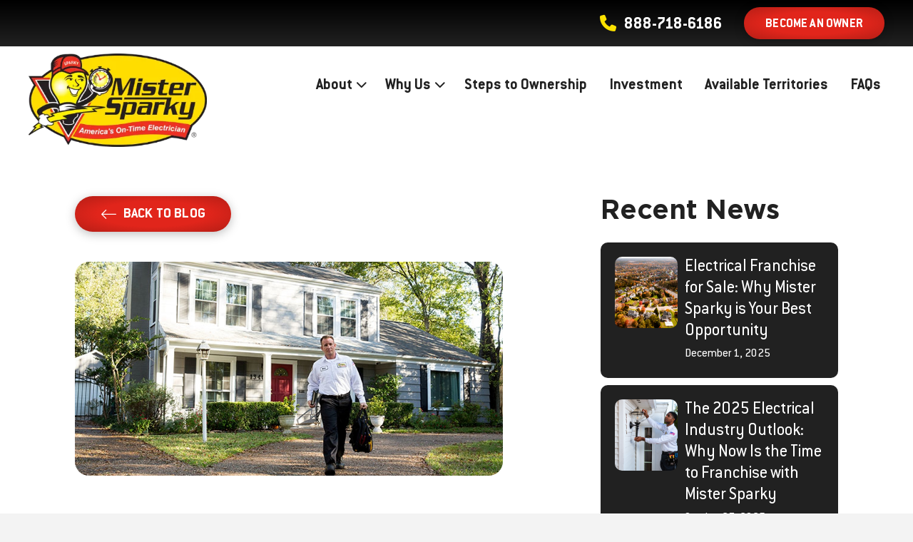

--- FILE ---
content_type: text/html; charset=UTF-8
request_url: https://mistersparkyfranchise.com/blog/2021/march/3-ways-mister-sparky-electric-can-support-your-e/
body_size: 28096
content:
<!DOCTYPE html>
<html class="no-js" lang="en-US">
<head><meta charset="UTF-8"><script>if(navigator.userAgent.match(/MSIE|Internet Explorer/i)||navigator.userAgent.match(/Trident\/7\..*?rv:11/i)){var href=document.location.href;if(!href.match(/[?&]nowprocket/)){if(href.indexOf("?")==-1){if(href.indexOf("#")==-1){document.location.href=href+"?nowprocket=1"}else{document.location.href=href.replace("#","?nowprocket=1#")}}else{if(href.indexOf("#")==-1){document.location.href=href+"&nowprocket=1"}else{document.location.href=href.replace("#","&nowprocket=1#")}}}}</script><script>(()=>{class RocketLazyLoadScripts{constructor(){this.v="1.2.6",this.triggerEvents=["keydown","mousedown","mousemove","touchmove","touchstart","touchend","wheel"],this.userEventHandler=this.t.bind(this),this.touchStartHandler=this.i.bind(this),this.touchMoveHandler=this.o.bind(this),this.touchEndHandler=this.h.bind(this),this.clickHandler=this.u.bind(this),this.interceptedClicks=[],this.interceptedClickListeners=[],this.l(this),window.addEventListener("pageshow",(t=>{this.persisted=t.persisted,this.everythingLoaded&&this.m()})),this.CSPIssue=sessionStorage.getItem("rocketCSPIssue"),document.addEventListener("securitypolicyviolation",(t=>{this.CSPIssue||"script-src-elem"!==t.violatedDirective||"data"!==t.blockedURI||(this.CSPIssue=!0,sessionStorage.setItem("rocketCSPIssue",!0))})),document.addEventListener("DOMContentLoaded",(()=>{this.k()})),this.delayedScripts={normal:[],async:[],defer:[]},this.trash=[],this.allJQueries=[]}p(t){document.hidden?t.t():(this.triggerEvents.forEach((e=>window.addEventListener(e,t.userEventHandler,{passive:!0}))),window.addEventListener("touchstart",t.touchStartHandler,{passive:!0}),window.addEventListener("mousedown",t.touchStartHandler),document.addEventListener("visibilitychange",t.userEventHandler))}_(){this.triggerEvents.forEach((t=>window.removeEventListener(t,this.userEventHandler,{passive:!0}))),document.removeEventListener("visibilitychange",this.userEventHandler)}i(t){"HTML"!==t.target.tagName&&(window.addEventListener("touchend",this.touchEndHandler),window.addEventListener("mouseup",this.touchEndHandler),window.addEventListener("touchmove",this.touchMoveHandler,{passive:!0}),window.addEventListener("mousemove",this.touchMoveHandler),t.target.addEventListener("click",this.clickHandler),this.L(t.target,!0),this.S(t.target,"onclick","rocket-onclick"),this.C())}o(t){window.removeEventListener("touchend",this.touchEndHandler),window.removeEventListener("mouseup",this.touchEndHandler),window.removeEventListener("touchmove",this.touchMoveHandler,{passive:!0}),window.removeEventListener("mousemove",this.touchMoveHandler),t.target.removeEventListener("click",this.clickHandler),this.L(t.target,!1),this.S(t.target,"rocket-onclick","onclick"),this.M()}h(){window.removeEventListener("touchend",this.touchEndHandler),window.removeEventListener("mouseup",this.touchEndHandler),window.removeEventListener("touchmove",this.touchMoveHandler,{passive:!0}),window.removeEventListener("mousemove",this.touchMoveHandler)}u(t){t.target.removeEventListener("click",this.clickHandler),this.L(t.target,!1),this.S(t.target,"rocket-onclick","onclick"),this.interceptedClicks.push(t),t.preventDefault(),t.stopPropagation(),t.stopImmediatePropagation(),this.M()}O(){window.removeEventListener("touchstart",this.touchStartHandler,{passive:!0}),window.removeEventListener("mousedown",this.touchStartHandler),this.interceptedClicks.forEach((t=>{t.target.dispatchEvent(new MouseEvent("click",{view:t.view,bubbles:!0,cancelable:!0}))}))}l(t){EventTarget.prototype.addEventListenerWPRocketBase=EventTarget.prototype.addEventListener,EventTarget.prototype.addEventListener=function(e,i,o){"click"!==e||t.windowLoaded||i===t.clickHandler||t.interceptedClickListeners.push({target:this,func:i,options:o}),(this||window).addEventListenerWPRocketBase(e,i,o)}}L(t,e){this.interceptedClickListeners.forEach((i=>{i.target===t&&(e?t.removeEventListener("click",i.func,i.options):t.addEventListener("click",i.func,i.options))})),t.parentNode!==document.documentElement&&this.L(t.parentNode,e)}D(){return new Promise((t=>{this.P?this.M=t:t()}))}C(){this.P=!0}M(){this.P=!1}S(t,e,i){t.hasAttribute&&t.hasAttribute(e)&&(event.target.setAttribute(i,event.target.getAttribute(e)),event.target.removeAttribute(e))}t(){this._(this),"loading"===document.readyState?document.addEventListener("DOMContentLoaded",this.R.bind(this)):this.R()}k(){let t=[];document.querySelectorAll("script[type=rocketlazyloadscript][data-rocket-src]").forEach((e=>{let i=e.getAttribute("data-rocket-src");if(i&&!i.startsWith("data:")){0===i.indexOf("//")&&(i=location.protocol+i);try{const o=new URL(i).origin;o!==location.origin&&t.push({src:o,crossOrigin:e.crossOrigin||"module"===e.getAttribute("data-rocket-type")})}catch(t){}}})),t=[...new Map(t.map((t=>[JSON.stringify(t),t]))).values()],this.T(t,"preconnect")}async R(){this.lastBreath=Date.now(),this.j(this),this.F(this),this.I(),this.W(),this.q(),await this.A(this.delayedScripts.normal),await this.A(this.delayedScripts.defer),await this.A(this.delayedScripts.async);try{await this.U(),await this.H(this),await this.J()}catch(t){console.error(t)}window.dispatchEvent(new Event("rocket-allScriptsLoaded")),this.everythingLoaded=!0,this.D().then((()=>{this.O()})),this.N()}W(){document.querySelectorAll("script[type=rocketlazyloadscript]").forEach((t=>{t.hasAttribute("data-rocket-src")?t.hasAttribute("async")&&!1!==t.async?this.delayedScripts.async.push(t):t.hasAttribute("defer")&&!1!==t.defer||"module"===t.getAttribute("data-rocket-type")?this.delayedScripts.defer.push(t):this.delayedScripts.normal.push(t):this.delayedScripts.normal.push(t)}))}async B(t){if(await this.G(),!0!==t.noModule||!("noModule"in HTMLScriptElement.prototype))return new Promise((e=>{let i;function o(){(i||t).setAttribute("data-rocket-status","executed"),e()}try{if(navigator.userAgent.indexOf("Firefox/")>0||""===navigator.vendor||this.CSPIssue)i=document.createElement("script"),[...t.attributes].forEach((t=>{let e=t.nodeName;"type"!==e&&("data-rocket-type"===e&&(e="type"),"data-rocket-src"===e&&(e="src"),i.setAttribute(e,t.nodeValue))})),t.text&&(i.text=t.text),i.hasAttribute("src")?(i.addEventListener("load",o),i.addEventListener("error",(function(){i.setAttribute("data-rocket-status","failed-network"),e()})),setTimeout((()=>{i.isConnected||e()}),1)):(i.text=t.text,o()),t.parentNode.replaceChild(i,t);else{const i=t.getAttribute("data-rocket-type"),s=t.getAttribute("data-rocket-src");i?(t.type=i,t.removeAttribute("data-rocket-type")):t.removeAttribute("type"),t.addEventListener("load",o),t.addEventListener("error",(i=>{this.CSPIssue&&i.target.src.startsWith("data:")?(console.log("WPRocket: data-uri blocked by CSP -> fallback"),t.removeAttribute("src"),this.B(t).then(e)):(t.setAttribute("data-rocket-status","failed-network"),e())})),s?(t.removeAttribute("data-rocket-src"),t.src=s):t.src="data:text/javascript;base64,"+window.btoa(unescape(encodeURIComponent(t.text)))}}catch(i){t.setAttribute("data-rocket-status","failed-transform"),e()}}));t.setAttribute("data-rocket-status","skipped")}async A(t){const e=t.shift();return e&&e.isConnected?(await this.B(e),this.A(t)):Promise.resolve()}q(){this.T([...this.delayedScripts.normal,...this.delayedScripts.defer,...this.delayedScripts.async],"preload")}T(t,e){var i=document.createDocumentFragment();t.forEach((t=>{const o=t.getAttribute&&t.getAttribute("data-rocket-src")||t.src;if(o&&!o.startsWith("data:")){const s=document.createElement("link");s.href=o,s.rel=e,"preconnect"!==e&&(s.as="script"),t.getAttribute&&"module"===t.getAttribute("data-rocket-type")&&(s.crossOrigin=!0),t.crossOrigin&&(s.crossOrigin=t.crossOrigin),t.integrity&&(s.integrity=t.integrity),i.appendChild(s),this.trash.push(s)}})),document.head.appendChild(i)}j(t){let e={};function i(i,o){return e[o].eventsToRewrite.indexOf(i)>=0&&!t.everythingLoaded?"rocket-"+i:i}function o(t,o){!function(t){e[t]||(e[t]={originalFunctions:{add:t.addEventListener,remove:t.removeEventListener},eventsToRewrite:[]},t.addEventListener=function(){arguments[0]=i(arguments[0],t),e[t].originalFunctions.add.apply(t,arguments)},t.removeEventListener=function(){arguments[0]=i(arguments[0],t),e[t].originalFunctions.remove.apply(t,arguments)})}(t),e[t].eventsToRewrite.push(o)}function s(e,i){let o=e[i];e[i]=null,Object.defineProperty(e,i,{get:()=>o||function(){},set(s){t.everythingLoaded?o=s:e["rocket"+i]=o=s}})}o(document,"DOMContentLoaded"),o(window,"DOMContentLoaded"),o(window,"load"),o(window,"pageshow"),o(document,"readystatechange"),s(document,"onreadystatechange"),s(window,"onload"),s(window,"onpageshow");try{Object.defineProperty(document,"readyState",{get:()=>t.rocketReadyState,set(e){t.rocketReadyState=e},configurable:!0}),document.readyState="loading"}catch(t){console.log("WPRocket DJE readyState conflict, bypassing")}}F(t){let e;function i(e){return t.everythingLoaded?e:e.split(" ").map((t=>"load"===t||0===t.indexOf("load.")?"rocket-jquery-load":t)).join(" ")}function o(o){function s(t){const e=o.fn[t];o.fn[t]=o.fn.init.prototype[t]=function(){return this[0]===window&&("string"==typeof arguments[0]||arguments[0]instanceof String?arguments[0]=i(arguments[0]):"object"==typeof arguments[0]&&Object.keys(arguments[0]).forEach((t=>{const e=arguments[0][t];delete arguments[0][t],arguments[0][i(t)]=e}))),e.apply(this,arguments),this}}o&&o.fn&&!t.allJQueries.includes(o)&&(o.fn.ready=o.fn.init.prototype.ready=function(e){return t.domReadyFired?e.bind(document)(o):document.addEventListener("rocket-DOMContentLoaded",(()=>e.bind(document)(o))),o([])},s("on"),s("one"),t.allJQueries.push(o)),e=o}o(window.jQuery),Object.defineProperty(window,"jQuery",{get:()=>e,set(t){o(t)}})}async H(t){const e=document.querySelector("script[data-webpack]");e&&(await async function(){return new Promise((t=>{e.addEventListener("load",t),e.addEventListener("error",t)}))}(),await t.K(),await t.H(t))}async U(){this.domReadyFired=!0;try{document.readyState="interactive"}catch(t){}await this.G(),document.dispatchEvent(new Event("rocket-readystatechange")),await this.G(),document.rocketonreadystatechange&&document.rocketonreadystatechange(),await this.G(),document.dispatchEvent(new Event("rocket-DOMContentLoaded")),await this.G(),window.dispatchEvent(new Event("rocket-DOMContentLoaded"))}async J(){try{document.readyState="complete"}catch(t){}await this.G(),document.dispatchEvent(new Event("rocket-readystatechange")),await this.G(),document.rocketonreadystatechange&&document.rocketonreadystatechange(),await this.G(),window.dispatchEvent(new Event("rocket-load")),await this.G(),window.rocketonload&&window.rocketonload(),await this.G(),this.allJQueries.forEach((t=>t(window).trigger("rocket-jquery-load"))),await this.G();const t=new Event("rocket-pageshow");t.persisted=this.persisted,window.dispatchEvent(t),await this.G(),window.rocketonpageshow&&window.rocketonpageshow({persisted:this.persisted}),this.windowLoaded=!0}m(){document.onreadystatechange&&document.onreadystatechange(),window.onload&&window.onload(),window.onpageshow&&window.onpageshow({persisted:this.persisted})}I(){const t=new Map;document.write=document.writeln=function(e){const i=document.currentScript;i||console.error("WPRocket unable to document.write this: "+e);const o=document.createRange(),s=i.parentElement;let n=t.get(i);void 0===n&&(n=i.nextSibling,t.set(i,n));const c=document.createDocumentFragment();o.setStart(c,0),c.appendChild(o.createContextualFragment(e)),s.insertBefore(c,n)}}async G(){Date.now()-this.lastBreath>45&&(await this.K(),this.lastBreath=Date.now())}async K(){return document.hidden?new Promise((t=>setTimeout(t))):new Promise((t=>requestAnimationFrame(t)))}N(){this.trash.forEach((t=>t.remove()))}static run(){const t=new RocketLazyLoadScripts;t.p(t)}}RocketLazyLoadScripts.run()})();</script>

<meta name="viewport" content="width=device-width, initial-scale=1.0">
<link rel="pingback" href="https://mistersparkyfranchise.com/xmlrpc.php">
<meta name='robots' content='index, follow, max-image-preview:large, max-snippet:-1, max-video-preview:-1' />

	<!-- This site is optimized with the Yoast SEO plugin v24.2 - https://yoast.com/wordpress/plugins/seo/ -->
	<title>3 Ways Mister Sparky Electric Can Support Your Electrical Service Company | Mister Sparky Franchise Development</title><link rel="preload" data-rocket-preload as="style" href="https://fonts.googleapis.com/css?family=Lato%3A400%2C400i%2C700%2C700i&#038;subset=latin%2Clatin-ext&#038;display=swap" /><link rel="stylesheet" href="https://fonts.googleapis.com/css?family=Lato%3A400%2C400i%2C700%2C700i&#038;subset=latin%2Clatin-ext&#038;display=swap" media="print" onload="this.media='all'" /><noscript><link rel="stylesheet" href="https://fonts.googleapis.com/css?family=Lato%3A400%2C400i%2C700%2C700i&#038;subset=latin%2Clatin-ext&#038;display=swap" /></noscript>
	<link rel="canonical" href="https://mistersparkyfranchise.com/blog/2021/march/3-ways-mister-sparky-electric-can-support-your-e/" />
	<meta property="og:locale" content="en_US" />
	<meta property="og:type" content="article" />
	<meta property="og:title" content="3 Ways Mister Sparky Electric Can Support Your Electrical Service Company | Mister Sparky Franchise Development" />
	<meta property="og:description" content="Regardless of how long you’ve owned your business, Mister Sparky Electric presents a franchise opportunity that is rarely seen in the industry. From a personal leadership team to an expensive set of revenue streams, our brands provide business owners with all the resources needed to take their business to the next level. Here are three ways your business will benefit ..." />
	<meta property="og:url" content="https://mistersparkyfranchise.com/blog/2021/march/3-ways-mister-sparky-electric-can-support-your-e/" />
	<meta property="og:site_name" content="Mister Sparky Franchise Development" />
	<meta property="article:published_time" content="2021-03-16T00:00:00+00:00" />
	<meta property="og:image" content="https://mistersparkyfranchise.com/wp-content/uploads/2024/03/MS_Tech_Image_2017_Matt_Home_Front_Yard_6_11_2019_8_24_30_AM.11.jpg" />
	<meta property="og:image:width" content="1080" />
	<meta property="og:image:height" content="540" />
	<meta property="og:image:type" content="image/jpeg" />
	<meta name="author" content="ferociousmedia" />
	<meta name="twitter:card" content="summary_large_image" />
	<meta name="twitter:label1" content="Written by" />
	<meta name="twitter:data1" content="ferociousmedia" />
	<meta name="twitter:label2" content="Est. reading time" />
	<meta name="twitter:data2" content="2 minutes" />
	<script type="application/ld+json" class="yoast-schema-graph">{"@context":"https://schema.org","@graph":[{"@type":"Article","@id":"https://mistersparkyfranchise.com/blog/2021/march/3-ways-mister-sparky-electric-can-support-your-e/#article","isPartOf":{"@id":"https://mistersparkyfranchise.com/blog/2021/march/3-ways-mister-sparky-electric-can-support-your-e/"},"author":{"name":"ferociousmedia","@id":"https://mistersparkyfranchise.com/#/schema/person/39fcf2147bb115ab7d47d91cde4fa502"},"headline":"3 Ways Mister Sparky Electric Can Support Your Electrical Service Company","datePublished":"2021-03-16T00:00:00+00:00","dateModified":"2021-03-16T00:00:00+00:00","mainEntityOfPage":{"@id":"https://mistersparkyfranchise.com/blog/2021/march/3-ways-mister-sparky-electric-can-support-your-e/"},"wordCount":342,"commentCount":0,"publisher":{"@id":"https://mistersparkyfranchise.com/#organization"},"image":{"@id":"https://mistersparkyfranchise.com/blog/2021/march/3-ways-mister-sparky-electric-can-support-your-e/#primaryimage"},"thumbnailUrl":"https://mistersparkyfranchise.com/wp-content/uploads/2024/03/MS_Tech_Image_2017_Matt_Home_Front_Yard_6_11_2019_8_24_30_AM.11.jpg","inLanguage":"en-US","potentialAction":[{"@type":"CommentAction","name":"Comment","target":["https://mistersparkyfranchise.com/blog/2021/march/3-ways-mister-sparky-electric-can-support-your-e/#respond"]}]},{"@type":"WebPage","@id":"https://mistersparkyfranchise.com/blog/2021/march/3-ways-mister-sparky-electric-can-support-your-e/","url":"https://mistersparkyfranchise.com/blog/2021/march/3-ways-mister-sparky-electric-can-support-your-e/","name":"3 Ways Mister Sparky Electric Can Support Your Electrical Service Company | Mister Sparky Franchise Development","isPartOf":{"@id":"https://mistersparkyfranchise.com/#website"},"primaryImageOfPage":{"@id":"https://mistersparkyfranchise.com/blog/2021/march/3-ways-mister-sparky-electric-can-support-your-e/#primaryimage"},"image":{"@id":"https://mistersparkyfranchise.com/blog/2021/march/3-ways-mister-sparky-electric-can-support-your-e/#primaryimage"},"thumbnailUrl":"https://mistersparkyfranchise.com/wp-content/uploads/2024/03/MS_Tech_Image_2017_Matt_Home_Front_Yard_6_11_2019_8_24_30_AM.11.jpg","datePublished":"2021-03-16T00:00:00+00:00","dateModified":"2021-03-16T00:00:00+00:00","breadcrumb":{"@id":"https://mistersparkyfranchise.com/blog/2021/march/3-ways-mister-sparky-electric-can-support-your-e/#breadcrumb"},"inLanguage":"en-US","potentialAction":[{"@type":"ReadAction","target":["https://mistersparkyfranchise.com/blog/2021/march/3-ways-mister-sparky-electric-can-support-your-e/"]}]},{"@type":"ImageObject","inLanguage":"en-US","@id":"https://mistersparkyfranchise.com/blog/2021/march/3-ways-mister-sparky-electric-can-support-your-e/#primaryimage","url":"https://mistersparkyfranchise.com/wp-content/uploads/2024/03/MS_Tech_Image_2017_Matt_Home_Front_Yard_6_11_2019_8_24_30_AM.11.jpg","contentUrl":"https://mistersparkyfranchise.com/wp-content/uploads/2024/03/MS_Tech_Image_2017_Matt_Home_Front_Yard_6_11_2019_8_24_30_AM.11.jpg","width":1080,"height":540},{"@type":"BreadcrumbList","@id":"https://mistersparkyfranchise.com/blog/2021/march/3-ways-mister-sparky-electric-can-support-your-e/#breadcrumb","itemListElement":[{"@type":"ListItem","position":1,"name":"Home","item":"https://mistersparkyfranchise.com/"},{"@type":"ListItem","position":2,"name":"3 Ways Mister Sparky Electric Can Support Your Electrical Service Company"}]},{"@type":"WebSite","@id":"https://mistersparkyfranchise.com/#website","url":"https://mistersparkyfranchise.com/","name":"Mister Sparky Franchise Development","description":"Start an Electrical Company Franchise","publisher":{"@id":"https://mistersparkyfranchise.com/#organization"},"potentialAction":[{"@type":"SearchAction","target":{"@type":"EntryPoint","urlTemplate":"https://mistersparkyfranchise.com/?s={search_term_string}"},"query-input":{"@type":"PropertyValueSpecification","valueRequired":true,"valueName":"search_term_string"}}],"inLanguage":"en-US"},{"@type":"Organization","@id":"https://mistersparkyfranchise.com/#organization","name":"Lawn Squad Franchise","url":"https://mistersparkyfranchise.com/","logo":{"@type":"ImageObject","inLanguage":"en-US","@id":"https://mistersparkyfranchise.com/#/schema/logo/image/","url":"https://mistersparkyfranchise.com/wp-content/uploads/2023/08/LSQ_Logo_FullColor.png","contentUrl":"https://mistersparkyfranchise.com/wp-content/uploads/2023/08/LSQ_Logo_FullColor.png","width":1264,"height":313,"caption":"Lawn Squad Franchise"},"image":{"@id":"https://mistersparkyfranchise.com/#/schema/logo/image/"}},{"@type":"Person","@id":"https://mistersparkyfranchise.com/#/schema/person/39fcf2147bb115ab7d47d91cde4fa502","name":"ferociousmedia","image":{"@type":"ImageObject","inLanguage":"en-US","@id":"https://mistersparkyfranchise.com/#/schema/person/image/","url":"https://secure.gravatar.com/avatar/ebb4338268bb3a5f7a7369f80713e6e96ab426e2e7483c57b693205f761853f2?s=96&d=mm&r=g","contentUrl":"https://secure.gravatar.com/avatar/ebb4338268bb3a5f7a7369f80713e6e96ab426e2e7483c57b693205f761853f2?s=96&d=mm&r=g","caption":"ferociousmedia"},"sameAs":["https://mistersparkyfranchise.com"],"url":"https://mistersparkyfranchise.com/blog/author/ferociousmedia/"}]}</script>
	<!-- / Yoast SEO plugin. -->


<link href='https://fonts.gstatic.com' crossorigin rel='preconnect' />
<link rel="alternate" type="application/rss+xml" title="Mister Sparky Franchise Development &raquo; Feed" href="https://mistersparkyfranchise.com/feed/" />
<link rel="alternate" type="application/rss+xml" title="Mister Sparky Franchise Development &raquo; Comments Feed" href="https://mistersparkyfranchise.com/comments/feed/" />
<link rel="alternate" title="oEmbed (JSON)" type="application/json+oembed" href="https://mistersparkyfranchise.com/wp-json/oembed/1.0/embed?url=https%3A%2F%2Fmistersparkyfranchise.com%2Fblog%2F2021%2Fmarch%2F3-ways-mister-sparky-electric-can-support-your-e%2F" />
<link rel="alternate" title="oEmbed (XML)" type="text/xml+oembed" href="https://mistersparkyfranchise.com/wp-json/oembed/1.0/embed?url=https%3A%2F%2Fmistersparkyfranchise.com%2Fblog%2F2021%2Fmarch%2F3-ways-mister-sparky-electric-can-support-your-e%2F&#038;format=xml" />
<style id='wp-img-auto-sizes-contain-inline-css' type='text/css'>
img:is([sizes=auto i],[sizes^="auto," i]){contain-intrinsic-size:3000px 1500px}
/*# sourceURL=wp-img-auto-sizes-contain-inline-css */
</style>
<style id='wp-emoji-styles-inline-css' type='text/css'>

	img.wp-smiley, img.emoji {
		display: inline !important;
		border: none !important;
		box-shadow: none !important;
		height: 1em !important;
		width: 1em !important;
		margin: 0 0.07em !important;
		vertical-align: -0.1em !important;
		background: none !important;
		padding: 0 !important;
	}
/*# sourceURL=wp-emoji-styles-inline-css */
</style>
<style id='wp-block-library-inline-css' type='text/css'>
:root{--wp-block-synced-color:#7a00df;--wp-block-synced-color--rgb:122,0,223;--wp-bound-block-color:var(--wp-block-synced-color);--wp-editor-canvas-background:#ddd;--wp-admin-theme-color:#007cba;--wp-admin-theme-color--rgb:0,124,186;--wp-admin-theme-color-darker-10:#006ba1;--wp-admin-theme-color-darker-10--rgb:0,107,160.5;--wp-admin-theme-color-darker-20:#005a87;--wp-admin-theme-color-darker-20--rgb:0,90,135;--wp-admin-border-width-focus:2px}@media (min-resolution:192dpi){:root{--wp-admin-border-width-focus:1.5px}}.wp-element-button{cursor:pointer}:root .has-very-light-gray-background-color{background-color:#eee}:root .has-very-dark-gray-background-color{background-color:#313131}:root .has-very-light-gray-color{color:#eee}:root .has-very-dark-gray-color{color:#313131}:root .has-vivid-green-cyan-to-vivid-cyan-blue-gradient-background{background:linear-gradient(135deg,#00d084,#0693e3)}:root .has-purple-crush-gradient-background{background:linear-gradient(135deg,#34e2e4,#4721fb 50%,#ab1dfe)}:root .has-hazy-dawn-gradient-background{background:linear-gradient(135deg,#faaca8,#dad0ec)}:root .has-subdued-olive-gradient-background{background:linear-gradient(135deg,#fafae1,#67a671)}:root .has-atomic-cream-gradient-background{background:linear-gradient(135deg,#fdd79a,#004a59)}:root .has-nightshade-gradient-background{background:linear-gradient(135deg,#330968,#31cdcf)}:root .has-midnight-gradient-background{background:linear-gradient(135deg,#020381,#2874fc)}:root{--wp--preset--font-size--normal:16px;--wp--preset--font-size--huge:42px}.has-regular-font-size{font-size:1em}.has-larger-font-size{font-size:2.625em}.has-normal-font-size{font-size:var(--wp--preset--font-size--normal)}.has-huge-font-size{font-size:var(--wp--preset--font-size--huge)}.has-text-align-center{text-align:center}.has-text-align-left{text-align:left}.has-text-align-right{text-align:right}.has-fit-text{white-space:nowrap!important}#end-resizable-editor-section{display:none}.aligncenter{clear:both}.items-justified-left{justify-content:flex-start}.items-justified-center{justify-content:center}.items-justified-right{justify-content:flex-end}.items-justified-space-between{justify-content:space-between}.screen-reader-text{border:0;clip-path:inset(50%);height:1px;margin:-1px;overflow:hidden;padding:0;position:absolute;width:1px;word-wrap:normal!important}.screen-reader-text:focus{background-color:#ddd;clip-path:none;color:#444;display:block;font-size:1em;height:auto;left:5px;line-height:normal;padding:15px 23px 14px;text-decoration:none;top:5px;width:auto;z-index:100000}html :where(.has-border-color){border-style:solid}html :where([style*=border-top-color]){border-top-style:solid}html :where([style*=border-right-color]){border-right-style:solid}html :where([style*=border-bottom-color]){border-bottom-style:solid}html :where([style*=border-left-color]){border-left-style:solid}html :where([style*=border-width]){border-style:solid}html :where([style*=border-top-width]){border-top-style:solid}html :where([style*=border-right-width]){border-right-style:solid}html :where([style*=border-bottom-width]){border-bottom-style:solid}html :where([style*=border-left-width]){border-left-style:solid}html :where(img[class*=wp-image-]){height:auto;max-width:100%}:where(figure){margin:0 0 1em}html :where(.is-position-sticky){--wp-admin--admin-bar--position-offset:var(--wp-admin--admin-bar--height,0px)}@media screen and (max-width:600px){html :where(.is-position-sticky){--wp-admin--admin-bar--position-offset:0px}}

/*# sourceURL=wp-block-library-inline-css */
</style><style id='global-styles-inline-css' type='text/css'>
:root{--wp--preset--aspect-ratio--square: 1;--wp--preset--aspect-ratio--4-3: 4/3;--wp--preset--aspect-ratio--3-4: 3/4;--wp--preset--aspect-ratio--3-2: 3/2;--wp--preset--aspect-ratio--2-3: 2/3;--wp--preset--aspect-ratio--16-9: 16/9;--wp--preset--aspect-ratio--9-16: 9/16;--wp--preset--color--black: #000000;--wp--preset--color--cyan-bluish-gray: #abb8c3;--wp--preset--color--white: #ffffff;--wp--preset--color--pale-pink: #f78da7;--wp--preset--color--vivid-red: #cf2e2e;--wp--preset--color--luminous-vivid-orange: #ff6900;--wp--preset--color--luminous-vivid-amber: #fcb900;--wp--preset--color--light-green-cyan: #7bdcb5;--wp--preset--color--vivid-green-cyan: #00d084;--wp--preset--color--pale-cyan-blue: #8ed1fc;--wp--preset--color--vivid-cyan-blue: #0693e3;--wp--preset--color--vivid-purple: #9b51e0;--wp--preset--gradient--vivid-cyan-blue-to-vivid-purple: linear-gradient(135deg,rgb(6,147,227) 0%,rgb(155,81,224) 100%);--wp--preset--gradient--light-green-cyan-to-vivid-green-cyan: linear-gradient(135deg,rgb(122,220,180) 0%,rgb(0,208,130) 100%);--wp--preset--gradient--luminous-vivid-amber-to-luminous-vivid-orange: linear-gradient(135deg,rgb(252,185,0) 0%,rgb(255,105,0) 100%);--wp--preset--gradient--luminous-vivid-orange-to-vivid-red: linear-gradient(135deg,rgb(255,105,0) 0%,rgb(207,46,46) 100%);--wp--preset--gradient--very-light-gray-to-cyan-bluish-gray: linear-gradient(135deg,rgb(238,238,238) 0%,rgb(169,184,195) 100%);--wp--preset--gradient--cool-to-warm-spectrum: linear-gradient(135deg,rgb(74,234,220) 0%,rgb(151,120,209) 20%,rgb(207,42,186) 40%,rgb(238,44,130) 60%,rgb(251,105,98) 80%,rgb(254,248,76) 100%);--wp--preset--gradient--blush-light-purple: linear-gradient(135deg,rgb(255,206,236) 0%,rgb(152,150,240) 100%);--wp--preset--gradient--blush-bordeaux: linear-gradient(135deg,rgb(254,205,165) 0%,rgb(254,45,45) 50%,rgb(107,0,62) 100%);--wp--preset--gradient--luminous-dusk: linear-gradient(135deg,rgb(255,203,112) 0%,rgb(199,81,192) 50%,rgb(65,88,208) 100%);--wp--preset--gradient--pale-ocean: linear-gradient(135deg,rgb(255,245,203) 0%,rgb(182,227,212) 50%,rgb(51,167,181) 100%);--wp--preset--gradient--electric-grass: linear-gradient(135deg,rgb(202,248,128) 0%,rgb(113,206,126) 100%);--wp--preset--gradient--midnight: linear-gradient(135deg,rgb(2,3,129) 0%,rgb(40,116,252) 100%);--wp--preset--font-size--small: 13px;--wp--preset--font-size--medium: 20px;--wp--preset--font-size--large: 36px;--wp--preset--font-size--x-large: 42px;--wp--preset--spacing--20: 0.44rem;--wp--preset--spacing--30: 0.67rem;--wp--preset--spacing--40: 1rem;--wp--preset--spacing--50: 1.5rem;--wp--preset--spacing--60: 2.25rem;--wp--preset--spacing--70: 3.38rem;--wp--preset--spacing--80: 5.06rem;--wp--preset--shadow--natural: 6px 6px 9px rgba(0, 0, 0, 0.2);--wp--preset--shadow--deep: 12px 12px 50px rgba(0, 0, 0, 0.4);--wp--preset--shadow--sharp: 6px 6px 0px rgba(0, 0, 0, 0.2);--wp--preset--shadow--outlined: 6px 6px 0px -3px rgb(255, 255, 255), 6px 6px rgb(0, 0, 0);--wp--preset--shadow--crisp: 6px 6px 0px rgb(0, 0, 0);}:where(.is-layout-flex){gap: 0.5em;}:where(.is-layout-grid){gap: 0.5em;}body .is-layout-flex{display: flex;}.is-layout-flex{flex-wrap: wrap;align-items: center;}.is-layout-flex > :is(*, div){margin: 0;}body .is-layout-grid{display: grid;}.is-layout-grid > :is(*, div){margin: 0;}:where(.wp-block-columns.is-layout-flex){gap: 2em;}:where(.wp-block-columns.is-layout-grid){gap: 2em;}:where(.wp-block-post-template.is-layout-flex){gap: 1.25em;}:where(.wp-block-post-template.is-layout-grid){gap: 1.25em;}.has-black-color{color: var(--wp--preset--color--black) !important;}.has-cyan-bluish-gray-color{color: var(--wp--preset--color--cyan-bluish-gray) !important;}.has-white-color{color: var(--wp--preset--color--white) !important;}.has-pale-pink-color{color: var(--wp--preset--color--pale-pink) !important;}.has-vivid-red-color{color: var(--wp--preset--color--vivid-red) !important;}.has-luminous-vivid-orange-color{color: var(--wp--preset--color--luminous-vivid-orange) !important;}.has-luminous-vivid-amber-color{color: var(--wp--preset--color--luminous-vivid-amber) !important;}.has-light-green-cyan-color{color: var(--wp--preset--color--light-green-cyan) !important;}.has-vivid-green-cyan-color{color: var(--wp--preset--color--vivid-green-cyan) !important;}.has-pale-cyan-blue-color{color: var(--wp--preset--color--pale-cyan-blue) !important;}.has-vivid-cyan-blue-color{color: var(--wp--preset--color--vivid-cyan-blue) !important;}.has-vivid-purple-color{color: var(--wp--preset--color--vivid-purple) !important;}.has-black-background-color{background-color: var(--wp--preset--color--black) !important;}.has-cyan-bluish-gray-background-color{background-color: var(--wp--preset--color--cyan-bluish-gray) !important;}.has-white-background-color{background-color: var(--wp--preset--color--white) !important;}.has-pale-pink-background-color{background-color: var(--wp--preset--color--pale-pink) !important;}.has-vivid-red-background-color{background-color: var(--wp--preset--color--vivid-red) !important;}.has-luminous-vivid-orange-background-color{background-color: var(--wp--preset--color--luminous-vivid-orange) !important;}.has-luminous-vivid-amber-background-color{background-color: var(--wp--preset--color--luminous-vivid-amber) !important;}.has-light-green-cyan-background-color{background-color: var(--wp--preset--color--light-green-cyan) !important;}.has-vivid-green-cyan-background-color{background-color: var(--wp--preset--color--vivid-green-cyan) !important;}.has-pale-cyan-blue-background-color{background-color: var(--wp--preset--color--pale-cyan-blue) !important;}.has-vivid-cyan-blue-background-color{background-color: var(--wp--preset--color--vivid-cyan-blue) !important;}.has-vivid-purple-background-color{background-color: var(--wp--preset--color--vivid-purple) !important;}.has-black-border-color{border-color: var(--wp--preset--color--black) !important;}.has-cyan-bluish-gray-border-color{border-color: var(--wp--preset--color--cyan-bluish-gray) !important;}.has-white-border-color{border-color: var(--wp--preset--color--white) !important;}.has-pale-pink-border-color{border-color: var(--wp--preset--color--pale-pink) !important;}.has-vivid-red-border-color{border-color: var(--wp--preset--color--vivid-red) !important;}.has-luminous-vivid-orange-border-color{border-color: var(--wp--preset--color--luminous-vivid-orange) !important;}.has-luminous-vivid-amber-border-color{border-color: var(--wp--preset--color--luminous-vivid-amber) !important;}.has-light-green-cyan-border-color{border-color: var(--wp--preset--color--light-green-cyan) !important;}.has-vivid-green-cyan-border-color{border-color: var(--wp--preset--color--vivid-green-cyan) !important;}.has-pale-cyan-blue-border-color{border-color: var(--wp--preset--color--pale-cyan-blue) !important;}.has-vivid-cyan-blue-border-color{border-color: var(--wp--preset--color--vivid-cyan-blue) !important;}.has-vivid-purple-border-color{border-color: var(--wp--preset--color--vivid-purple) !important;}.has-vivid-cyan-blue-to-vivid-purple-gradient-background{background: var(--wp--preset--gradient--vivid-cyan-blue-to-vivid-purple) !important;}.has-light-green-cyan-to-vivid-green-cyan-gradient-background{background: var(--wp--preset--gradient--light-green-cyan-to-vivid-green-cyan) !important;}.has-luminous-vivid-amber-to-luminous-vivid-orange-gradient-background{background: var(--wp--preset--gradient--luminous-vivid-amber-to-luminous-vivid-orange) !important;}.has-luminous-vivid-orange-to-vivid-red-gradient-background{background: var(--wp--preset--gradient--luminous-vivid-orange-to-vivid-red) !important;}.has-very-light-gray-to-cyan-bluish-gray-gradient-background{background: var(--wp--preset--gradient--very-light-gray-to-cyan-bluish-gray) !important;}.has-cool-to-warm-spectrum-gradient-background{background: var(--wp--preset--gradient--cool-to-warm-spectrum) !important;}.has-blush-light-purple-gradient-background{background: var(--wp--preset--gradient--blush-light-purple) !important;}.has-blush-bordeaux-gradient-background{background: var(--wp--preset--gradient--blush-bordeaux) !important;}.has-luminous-dusk-gradient-background{background: var(--wp--preset--gradient--luminous-dusk) !important;}.has-pale-ocean-gradient-background{background: var(--wp--preset--gradient--pale-ocean) !important;}.has-electric-grass-gradient-background{background: var(--wp--preset--gradient--electric-grass) !important;}.has-midnight-gradient-background{background: var(--wp--preset--gradient--midnight) !important;}.has-small-font-size{font-size: var(--wp--preset--font-size--small) !important;}.has-medium-font-size{font-size: var(--wp--preset--font-size--medium) !important;}.has-large-font-size{font-size: var(--wp--preset--font-size--large) !important;}.has-x-large-font-size{font-size: var(--wp--preset--font-size--x-large) !important;}
/*# sourceURL=global-styles-inline-css */
</style>

<style id='classic-theme-styles-inline-css' type='text/css'>
/*! This file is auto-generated */
.wp-block-button__link{color:#fff;background-color:#32373c;border-radius:9999px;box-shadow:none;text-decoration:none;padding:calc(.667em + 2px) calc(1.333em + 2px);font-size:1.125em}.wp-block-file__button{background:#32373c;color:#fff;text-decoration:none}
/*# sourceURL=/wp-includes/css/classic-themes.min.css */
</style>
<link rel='stylesheet' id='x-stack-css' href='https://mistersparkyfranchise.com/wp-content/themes/pro/framework/dist/css/site/stacks/ethos.css?ver=6.5.15' type='text/css' media='all' />
<link rel='stylesheet' id='x-child-css' href='https://mistersparkyfranchise.com/wp-content/themes/pro-child/style.css?ver=6.5.15' type='text/css' media='all' />
<style id='cs-inline-css' type='text/css'>
@media (min-width:1200px){.x-hide-xl{display:none !important;}}@media (min-width:979px) and (max-width:1199px){.x-hide-lg{display:none !important;}}@media (min-width:767px) and (max-width:978px){.x-hide-md{display:none !important;}}@media (min-width:480px) and (max-width:766px){.x-hide-sm{display:none !important;}}@media (max-width:479px){.x-hide-xs{display:none !important;}} a,h1 a:hover,h2 a:hover,h3 a:hover,h4 a:hover,h5 a:hover,h6 a:hover,.x-breadcrumb-wrap a:hover,.x-comment-author a:hover,.x-comment-time:hover,.p-meta > span > a:hover,.format-link .link a:hover,.x-main .widget ul li a:hover,.x-main .widget ol li a:hover,.x-main .widget_tag_cloud .tagcloud a:hover,.x-sidebar .widget ul li a:hover,.x-sidebar .widget ol li a:hover,.x-sidebar .widget_tag_cloud .tagcloud a:hover,.x-portfolio .entry-extra .x-ul-tags li a:hover{color:#E1251B;}a:hover{color:#FCE200;}a.x-img-thumbnail:hover{border-color:#E1251B;}.x-main{width:72%;}.x-sidebar{width:calc( 100% - 72%);}.x-post-slider-archive-active .x-container.main:not(.x-row):not(.x-grid):before{top:0;}.x-content-sidebar-active .x-container.main:not(.x-row):not(.x-grid):before{right:calc( 100% - 72%);}.x-sidebar-content-active .x-container.main:not(.x-row):not(.x-grid):before{left:calc( 100% - 72%);}.x-full-width-active .x-container.main:not(.x-row):not(.x-grid):before{left:-5000em;}.h-landmark,.x-main .h-widget,.x-main .h-widget a.rsswidget,.x-main .h-widget a.rsswidget:hover,.x-main .widget.widget_pages .current_page_item a,.x-main .widget.widget_nav_menu .current-menu-item a,.x-main .widget.widget_pages .current_page_item a:hover,.x-main .widget.widget_nav_menu .current-menu-item a:hover,.x-sidebar .h-widget,.x-sidebar .h-widget a.rsswidget,.x-sidebar .h-widget a.rsswidget:hover,.x-sidebar .widget.widget_pages .current_page_item a,.x-sidebar .widget.widget_nav_menu .current-menu-item a,.x-sidebar .widget.widget_pages .current_page_item a:hover,.x-sidebar .widget.widget_nav_menu .current-menu-item a:hover{color:#333333;}.x-main .widget,.x-main .widget a,.x-main .widget ul li a,.x-main .widget ol li a,.x-main .widget_tag_cloud .tagcloud a,.x-main .widget_product_tag_cloud .tagcloud a,.x-main .widget a:hover,.x-main .widget ul li a:hover,.x-main .widget ol li a:hover,.x-main .widget_tag_cloud .tagcloud a:hover,.x-main .widget_product_tag_cloud .tagcloud a:hover,.x-main .widget_shopping_cart .buttons .button,.x-main .widget_price_filter .price_slider_amount .button,.x-sidebar .widget,.x-sidebar .widget a,.x-sidebar .widget ul li a,.x-sidebar .widget ol li a,.x-sidebar .widget_tag_cloud .tagcloud a,.x-sidebar .widget_product_tag_cloud .tagcloud a,.x-sidebar .widget a:hover,.x-sidebar .widget ul li a:hover,.x-sidebar .widget ol li a:hover,.x-sidebar .widget_tag_cloud .tagcloud a:hover,.x-sidebar .widget_product_tag_cloud .tagcloud a:hover,.x-sidebar .widget_shopping_cart .buttons .button,.x-sidebar .widget_price_filter .price_slider_amount .button{color:#333333;}.x-main .h-widget,.x-main .widget.widget_pages .current_page_item,.x-main .widget.widget_nav_menu .current-menu-item,.x-sidebar .h-widget,.x-sidebar .widget.widget_pages .current_page_item,.x-sidebar .widget.widget_nav_menu .current-menu-item{border-color:#333333;}.x-post-slider{height:425px;}.archive .x-post-slider{height:425px;}.x-post-slider .x-post-slider-entry{padding-bottom:425px;}.archive .x-post-slider .x-post-slider-entry{padding-bottom:425px;}.format-link .link a,.x-portfolio .entry-extra .x-ul-tags li a{color:#212121;}.p-meta > span > a,.x-nav-articles a,.entry-top-navigation .entry-parent,.option-set .x-index-filters,.option-set .x-portfolio-filters,.option-set .x-index-filters-menu >li >a:hover,.option-set .x-index-filters-menu >li >a.selected,.option-set .x-portfolio-filters-menu > li > a:hover,.option-set .x-portfolio-filters-menu > li > a.selected{color:#272727;}.x-nav-articles a,.entry-top-navigation .entry-parent,.option-set .x-index-filters,.option-set .x-portfolio-filters,.option-set .x-index-filters i,.option-set .x-portfolio-filters i{border-color:#272727;}.x-nav-articles a:hover,.entry-top-navigation .entry-parent:hover,.option-set .x-index-filters:hover i,.option-set .x-portfolio-filters:hover i{background-color:#272727;}@media (max-width:978.98px){.x-content-sidebar-active .x-container.main:not(.x-row):not(.x-grid):before,.x-sidebar-content-active .x-container.main:not(.x-row):not(.x-grid):before{left:-5000em;}body .x-main .widget,body .x-main .widget a,body .x-main .widget a:hover,body .x-main .widget ul li a,body .x-main .widget ol li a,body .x-main .widget ul li a:hover,body .x-main .widget ol li a:hover,body .x-sidebar .widget,body .x-sidebar .widget a,body .x-sidebar .widget a:hover,body .x-sidebar .widget ul li a,body .x-sidebar .widget ol li a,body .x-sidebar .widget ul li a:hover,body .x-sidebar .widget ol li a:hover{color:#212121;}body .x-main .h-widget,body .x-main .widget.widget_pages .current_page_item a,body .x-main .widget.widget_nav_menu .current-menu-item a,body .x-main .widget.widget_pages .current_page_item a:hover,body .x-main .widget.widget_nav_menu .current-menu-item a:hover,body .x-sidebar .h-widget,body .x-sidebar .widget.widget_pages .current_page_item a,body .x-sidebar .widget.widget_nav_menu .current-menu-item a,body .x-sidebar .widget.widget_pages .current_page_item a:hover,body .x-sidebar .widget.widget_nav_menu .current-menu-item a:hover{color:#272727;}body .x-main .h-widget,body .x-main .widget.widget_pages .current_page_item,body .x-main .widget.widget_nav_menu .current-menu-item,body .x-sidebar .h-widget,body .x-sidebar .widget.widget_pages .current_page_item,body .x-sidebar .widget.widget_nav_menu .current-menu-item{border-color:#272727;}}@media (max-width:766.98px){.x-post-slider,.archive .x-post-slider{height:auto !important;}.x-post-slider .x-post-slider-entry,.archive .x-post-slider .x-post-slider-entry{padding-bottom:65% !important;}}html{font-size:20px;}@media (min-width:479px){html{font-size:20px;}}@media (min-width:766px){html{font-size:20px;}}@media (min-width:978px){html{font-size:21px;}}@media (min-width:1199px){html{font-size:21px;}}body{font-style:normal;font-weight:400;color:#212121;background-color:#f3f3f3;}.w-b{font-weight:400 !important;}h1,h2,h3,h4,h5,h6,.h1,.h2,.h3,.h4,.h5,.h6{font-family:"Lato",sans-serif;font-style:normal;font-weight:700;}h1,.h1{letter-spacing:-0.035em;}h2,.h2{letter-spacing:-0.035em;}h3,.h3{letter-spacing:-0.035em;}h4,.h4{letter-spacing:-0.035em;}h5,.h5{letter-spacing:-0.035em;}h6,.h6{letter-spacing:-0.035em;}.w-h{font-weight:700 !important;}.x-container.width{width:88%;}.x-container.max{max-width:1400px;}.x-bar-content.x-container.width{flex-basis:88%;}.x-main.full{float:none;clear:both;display:block;width:auto;}@media (max-width:978.98px){.x-main.full,.x-main.left,.x-main.right,.x-sidebar.left,.x-sidebar.right{float:none;display:block;width:auto !important;}}.entry-header,.entry-content{font-size:1rem;}body,input,button,select,textarea{font-family:"Lato",sans-serif;}h1,h2,h3,h4,h5,h6,.h1,.h2,.h3,.h4,.h5,.h6,h1 a,h2 a,h3 a,h4 a,h5 a,h6 a,.h1 a,.h2 a,.h3 a,.h4 a,.h5 a,.h6 a,blockquote{color:#272727;}.cfc-h-tx{color:#272727 !important;}.cfc-h-bd{border-color:#272727 !important;}.cfc-h-bg{background-color:#272727 !important;}.cfc-b-tx{color:#212121 !important;}.cfc-b-bd{border-color:#212121 !important;}.cfc-b-bg{background-color:#212121 !important;}.x-btn,.button,[type="submit"]{color:#ffffff;border-color:#ac1100;background-color:#ff2a13;margin-bottom:0.25em;text-shadow:0 0.075em 0.075em rgba(0,0,0,0.5);box-shadow:0 0.25em 0 0 #a71000,0 4px 9px rgba(0,0,0,0.75);border-radius:0.25em;}.x-btn:hover,.button:hover,[type="submit"]:hover{color:#ffffff;border-color:#600900;background-color:#ef2201;margin-bottom:0.25em;text-shadow:0 0.075em 0.075em rgba(0,0,0,0.5);box-shadow:0 0.25em 0 0 #a71000,0 4px 9px rgba(0,0,0,0.75);}.x-btn.x-btn-real,.x-btn.x-btn-real:hover{margin-bottom:0.25em;text-shadow:0 0.075em 0.075em rgba(0,0,0,0.65);}.x-btn.x-btn-real{box-shadow:0 0.25em 0 0 #a71000,0 4px 9px rgba(0,0,0,0.75);}.x-btn.x-btn-real:hover{box-shadow:0 0.25em 0 0 #a71000,0 4px 9px rgba(0,0,0,0.75);}.x-btn.x-btn-flat,.x-btn.x-btn-flat:hover{margin-bottom:0;text-shadow:0 0.075em 0.075em rgba(0,0,0,0.65);box-shadow:none;}.x-btn.x-btn-transparent,.x-btn.x-btn-transparent:hover{margin-bottom:0;border-width:3px;text-shadow:none;text-transform:uppercase;background-color:transparent;box-shadow:none;}.bg .mejs-container,.x-video .mejs-container{position:unset !important;} @font-face{font-family:'FontAwesomePro';font-style:normal;font-weight:900;font-display:block;src:url('https://mistersparkyfranchise.com/wp-content/themes/pro/cornerstone/assets/fonts/fa-solid-900.woff2?ver=6.5.2') format('woff2'),url('https://mistersparkyfranchise.com/wp-content/themes/pro/cornerstone/assets/fonts/fa-solid-900.ttf?ver=6.5.2') format('truetype');}[data-x-fa-pro-icon]{font-family:"FontAwesomePro" !important;}[data-x-fa-pro-icon]:before{content:attr(data-x-fa-pro-icon);}[data-x-icon],[data-x-icon-o],[data-x-icon-l],[data-x-icon-s],[data-x-icon-b],[data-x-icon-sr],[data-x-icon-ss],[data-x-icon-sl],[data-x-fa-pro-icon],[class*="cs-fa-"]{display:inline-flex;font-style:normal;font-weight:400;text-decoration:inherit;text-rendering:auto;-webkit-font-smoothing:antialiased;-moz-osx-font-smoothing:grayscale;}[data-x-icon].left,[data-x-icon-o].left,[data-x-icon-l].left,[data-x-icon-s].left,[data-x-icon-b].left,[data-x-icon-sr].left,[data-x-icon-ss].left,[data-x-icon-sl].left,[data-x-fa-pro-icon].left,[class*="cs-fa-"].left{margin-right:0.5em;}[data-x-icon].right,[data-x-icon-o].right,[data-x-icon-l].right,[data-x-icon-s].right,[data-x-icon-b].right,[data-x-icon-sr].right,[data-x-icon-ss].right,[data-x-icon-sl].right,[data-x-fa-pro-icon].right,[class*="cs-fa-"].right{margin-left:0.5em;}[data-x-icon]:before,[data-x-icon-o]:before,[data-x-icon-l]:before,[data-x-icon-s]:before,[data-x-icon-b]:before,[data-x-icon-sr]:before,[data-x-icon-ss]:before,[data-x-icon-sl]:before,[data-x-fa-pro-icon]:before,[class*="cs-fa-"]:before{line-height:1;}@font-face{font-family:'FontAwesome';font-style:normal;font-weight:900;font-display:block;src:url('https://mistersparkyfranchise.com/wp-content/themes/pro/cornerstone/assets/fonts/fa-solid-900.woff2?ver=6.5.2') format('woff2'),url('https://mistersparkyfranchise.com/wp-content/themes/pro/cornerstone/assets/fonts/fa-solid-900.ttf?ver=6.5.2') format('truetype');}[data-x-icon],[data-x-icon-s],[data-x-icon][class*="cs-fa-"]{font-family:"FontAwesome" !important;font-weight:900;}[data-x-icon]:before,[data-x-icon][class*="cs-fa-"]:before{content:attr(data-x-icon);}[data-x-icon-s]:before{content:attr(data-x-icon-s);}@font-face{font-family:'FontAwesomeRegular';font-style:normal;font-weight:400;font-display:block;src:url('https://mistersparkyfranchise.com/wp-content/themes/pro/cornerstone/assets/fonts/fa-regular-400.woff2?ver=6.5.2') format('woff2'),url('https://mistersparkyfranchise.com/wp-content/themes/pro/cornerstone/assets/fonts/fa-regular-400.ttf?ver=6.5.2') format('truetype');}@font-face{font-family:'FontAwesomePro';font-style:normal;font-weight:400;font-display:block;src:url('https://mistersparkyfranchise.com/wp-content/themes/pro/cornerstone/assets/fonts/fa-regular-400.woff2?ver=6.5.2') format('woff2'),url('https://mistersparkyfranchise.com/wp-content/themes/pro/cornerstone/assets/fonts/fa-regular-400.ttf?ver=6.5.2') format('truetype');}[data-x-icon-o]{font-family:"FontAwesomeRegular" !important;}[data-x-icon-o]:before{content:attr(data-x-icon-o);}@font-face{font-family:'FontAwesomeLight';font-style:normal;font-weight:300;font-display:block;src:url('https://mistersparkyfranchise.com/wp-content/themes/pro/cornerstone/assets/fonts/fa-light-300.woff2?ver=6.5.2') format('woff2'),url('https://mistersparkyfranchise.com/wp-content/themes/pro/cornerstone/assets/fonts/fa-light-300.ttf?ver=6.5.2') format('truetype');}@font-face{font-family:'FontAwesomePro';font-style:normal;font-weight:300;font-display:block;src:url('https://mistersparkyfranchise.com/wp-content/themes/pro/cornerstone/assets/fonts/fa-light-300.woff2?ver=6.5.2') format('woff2'),url('https://mistersparkyfranchise.com/wp-content/themes/pro/cornerstone/assets/fonts/fa-light-300.ttf?ver=6.5.2') format('truetype');}[data-x-icon-l]{font-family:"FontAwesomeLight" !important;font-weight:300;}[data-x-icon-l]:before{content:attr(data-x-icon-l);}@font-face{font-family:'FontAwesomeBrands';font-style:normal;font-weight:normal;font-display:block;src:url('https://mistersparkyfranchise.com/wp-content/themes/pro/cornerstone/assets/fonts/fa-brands-400.woff2?ver=6.5.2') format('woff2'),url('https://mistersparkyfranchise.com/wp-content/themes/pro/cornerstone/assets/fonts/fa-brands-400.ttf?ver=6.5.2') format('truetype');}[data-x-icon-b]{font-family:"FontAwesomeBrands" !important;}[data-x-icon-b]:before{content:attr(data-x-icon-b);}.widget.widget_rss li .rsswidget:before{content:"\f35d";padding-right:0.4em;font-family:"FontAwesome";} .m2x-0.x-section{margin-top:0px;margin-right:0px;margin-bottom:0px;margin-left:0px;border-top-width:0;border-right-width:0;border-bottom-width:0;border-left-width:0;padding-top:100px;padding-right:0px;padding-bottom:100px;padding-left:0px;background-color:#fff;z-index:1;}:where(body:not(.tco-disable-effects)) .m2x-1:hover,:where(body:not(.tco-disable-effects)) [data-x-effect-provider*="effects"]:hover .m2x-1{opacity:1;}:where(body:not(.tco-disable-effects)) .m2x-2:hover,:where(body:not(.tco-disable-effects)) [data-x-effect-provider*="effects"]:hover .m2x-2{transform:translate(5px,0px);}:where(body:not(.tco-disable-effects)) .m2x-3:hover,:where(body:not(.tco-disable-effects)) [data-x-effect-provider*="effects"]:hover .m2x-3{transform:scale3d(.95,.95,.95);}.m2x-4.x-row{z-index:auto;max-width:1600px;margin-right:auto;margin-left:auto;border-top-width:0;border-right-width:0;border-bottom-width:0;border-left-width:0;padding-top:0px;padding-right:5em;padding-bottom:0px;padding-left:5em;font-size:1em;}.m2x-4 > .x-row-inner{flex-direction:row;justify-content:flex-start;align-items:stretch;align-content:stretch;margin-top:calc((20px / 2) * -1);margin-right:calc((20px / 2) * -1);margin-bottom:calc((20px / 2) * -1);margin-left:calc((20px / 2) * -1);}.m2x-4 > .x-row-inner > *{margin-top:calc(20px / 2);margin-bottom:calc(20px / 2);margin-right:calc(20px / 2);margin-left:calc(20px / 2);}.m2x-5{--gap:20px;}.m2x-5 > .x-row-inner > *:nth-child(1n - 0) {flex-basis:calc(100% - clamp(0px,var(--gap),9999px));}.m2x-6.x-col{display:flex;flex-direction:column;justify-content:flex-start;align-items:flex-start;flex-wrap:wrap;align-content:flex-start;z-index:1;border-top-width:0;border-right-width:0;border-bottom-width:0;border-left-width:0;font-size:1em;}.m2x-7.x-anchor {height:50px;border-top-width:0;border-right-width:0;border-bottom-width:0;border-left-width:0;border-top-left-radius:100px;border-top-right-radius:100px;border-bottom-right-radius:100px;border-bottom-left-radius:100px;font-size:1em;background-color:#E1251B;box-shadow:0em 0.15em 0.65em 0em rgba(0,0,0,0.25);}.m2x-7.x-anchor .x-anchor-content {display:flex;flex-direction:row;justify-content:center;align-items:center;padding-top:.5em;padding-right:1.5em;padding-bottom:.5em;padding-left:1.5em;}.m2x-7.x-anchor .x-anchor-text {margin-top:5px;margin-right:5px;margin-bottom:5px;margin-left:5px;}.m2x-7.x-anchor .x-anchor-text-primary {font-family:"conduit",sans-serif;font-size:1em;font-style:normal;font-weight:700;line-height:1;letter-spacing:0.01em;margin-right:calc(0.01em * -1);text-transform:uppercase;color:#fff;}.m2x-7.x-anchor .x-graphic {margin-top:5px;margin-right:5px;margin-bottom:5px;margin-left:5px;}.m2x-7.x-anchor .x-graphic-icon {font-size:1em;width:auto;color:#fff;border-top-width:0;border-right-width:0;border-bottom-width:0;border-left-width:0;}.m2x-7 > .is-primary {width:102%;height:102%;color:rgba(255,255,255,0.05);transform-origin:0% 50%;}.m2x-7:hover > .is-primary ,[data-x-effect-provider*="particles"]:hover .m2x-7 > .is-primary {transition-delay:0.2ms;}.m2x-8{padding-top:2em;}.m2x-9{padding-right:0;padding-bottom:0;padding-left:0;font-size:1em;}.m2x-a{padding-top:3em;}.m2x-b{padding-top:1em;}.m2x-c.x-grid{grid-gap:30px 70px;justify-content:center;align-content:start;justify-items:stretch;align-items:stretch;z-index:auto;width:100%;border-top-width:0;border-right-width:0;border-bottom-width:0;border-left-width:0;font-size:1em;grid-template-columns:2fr 1fr;grid-template-rows:auto;}.m2x-d.x-cell{grid-column-start:auto;grid-column-end:auto;grid-row-start:auto;grid-row-end:auto;justify-self:auto;align-self:auto;z-index:auto;border-top-width:0;border-right-width:0;border-bottom-width:0;border-left-width:0;font-size:1em;}.m2x-e.x-image{font-size:1em;border-top-width:0;border-right-width:0;border-bottom-width:0;border-left-width:0;}.m2x-e.x-image img{width:100%;}.m2x-f.x-image{width:100%;max-width:600px;}.m2x-f.x-image img{border-top-left-radius:20px;border-top-right-radius:20px;border-bottom-right-radius:20px;border-bottom-left-radius:20px;}.m2x-g.x-image{width:30%;}.m2x-g.x-image img{border-top-left-radius:10px;border-top-right-radius:10px;border-bottom-right-radius:10px;border-bottom-left-radius:10px;object-fit:cover;}.m2x-g.x-image,.m2x-g.x-image img{height:100px;}.m2x-h.x-text{width:100%;}.m2x-h.x-text .x-text-content-text-primary{font-weight:700;color:#212121;}.m2x-j.x-text{border-top-width:0;border-right-width:0;border-bottom-width:0;border-left-width:0;font-size:1em;}.m2x-j.x-text .x-text-content-text-primary{font-style:normal;letter-spacing:0em;text-transform:none;}.m2x-k.x-text .x-text-content-text-primary{font-family:"gotham",sans-serif;line-height:1.4;}.m2x-l.x-text .x-text-content-text-primary{font-size:1.5em;}.m2x-m.x-text .x-text-content-text-primary{font-size:1.2em;}.m2x-n.x-text .x-text-content-text-primary{font-weight:500;color:#E1251B;}.m2x-o.x-text{margin-top:-100px;margin-right:0em;margin-bottom:1em;margin-left:0em;}.m2x-o.x-text .x-text-content-text-primary{font-size:1.8em;}.m2x-p.x-text{max-width:70%;padding-top:0em;padding-right:0em;padding-bottom:0em;padding-left:10px;}.m2x-p.x-text .x-text-content-text-primary{font-family:"conduit",sans-serif;font-weight:400;line-height:1.2;color:#fff;}.m2x-q{display:flex;flex-direction:row;justify-content:flex-start;align-items:flex-start;flex-wrap:wrap;align-content:flex-start;flex-grow:0;flex-shrink:1;flex-basis:auto;margin-top:0px;margin-right:0px;margin-bottom:10px;margin-left:0px;border-top-width:0;border-right-width:0;border-bottom-width:0;border-left-width:0;border-top-left-radius:10px;border-top-right-radius:10px;border-bottom-right-radius:10px;border-bottom-left-radius:10px;padding-top:20px;padding-right:20px;padding-bottom:20px;padding-left:20px;font-size:1em;background-color:#212121;}@media screen and (max-width:978px){.m2x-4.x-row{padding-right:2em;padding-left:2em;}.m2x-5 > .x-row-inner > *:nth-child(1n - 0) {flex-basis:calc(100% - clamp(0px,var(--gap),9999px));}.m2x-c.x-grid{grid-template-columns:1fr;}.m2x-o.x-text{margin-top:0px;}}@media screen and (max-width:766px){.m2x-0.x-section{padding-top:50px;}.m2x-5 > .x-row-inner > *:nth-child(1n - 0) {flex-basis:calc(100% - clamp(0px,var(--gap),9999px));}}@media screen and (max-width:479px){.m2x-7.x-anchor .x-anchor-content {padding-right:1em;padding-left:1em;}} .e105-e4{background:radial-gradient(#e1251b 50%,rgba(0,0,0,.2));}.e105-e7 *{font-family:"conduit",sans-serif !important;}.e105-e7 h1,.e105-e7 h2,.e105-e7 h3,.e105-e7 h4 .e105-e7 h5,.e105-e7 h6{font-family:"gotham",sans-serif !important;color:#212121 !important;}.e105-e7 h2{font-size:30px !important;margin-bottom:10px !important;}.e105-e7 h3{font-size:36px !important;margin-bottom:10px !important;}.e105-e7 h4,.e105-e7 h5,.e105-e7 h6{font-size:22px !important;margin-bottom:10px !important;} .m9-0.x-bar{height:auto;background-color:#212121;}.m9-0 .x-bar-content{height:auto;}.m9-0.x-bar-space{height:auto;}.m9-1.x-bar{border-top-width:0;border-right-width:0;border-bottom-width:0;border-left-width:0;font-size:1em;z-index:9999;}.m9-1 .x-bar-content{display:flex;flex-direction:row;justify-content:center;align-items:center;flex-grow:0;flex-shrink:1;flex-basis:100%;}.m9-1.x-bar-outer-spacers:after,.m9-1.x-bar-outer-spacers:before{flex-basis:20px;width:20px!important;height:20px;}.m9-1.x-bar-space{font-size:1em;}.m9-2.x-bar{height:110px;background-color:#fff;}.m9-2 .x-bar-content{height:110px;}.m9-2.x-bar-space{height:110px;}:where(body:not(.tco-disable-effects)) .m9-3:hover,:where(body:not(.tco-disable-effects)) [data-x-effect-provider*="effects"]:hover .m9-3{opacity:1;transform:translate(5px,0px);}.m9-4.x-bar-container{display:flex;flex-direction:row;flex-grow:1;flex-shrink:0;flex-basis:auto;max-width:1400px;border-top-width:0;border-right-width:0;border-bottom-width:0;border-left-width:0;padding-top:10px;padding-bottom:10px;padding-left:20px;font-size:1em;z-index:auto;}.m9-5.x-bar-container{justify-content:flex-end;align-items:center;padding-right:20px;}.m9-6.x-bar-container{justify-content:flex-start;align-items:flex-start;width:100%;padding-right:10px;background-color:#fff;}.m9-7.x-text{margin-top:5px;margin-right:30px;margin-bottom:0px;margin-left:0px;border-top-width:0;border-right-width:0;border-bottom-width:0;border-left-width:0;font-size:1em;}.m9-7.x-text .x-text-content{display:flex;flex-direction:row;justify-content:center;align-items:center;}.m9-7.x-text .x-text-content-text-primary{font-family:"conduit",sans-serif;font-size:1.2em;font-style:normal;font-weight:700;line-height:1.4;letter-spacing:0em;text-transform:none;color:#fff;}.m9-7.x-text:hover .x-text-content-text-primary,.m9-7.x-text[class*="active"] .x-text-content-text-primary,[data-x-effect-provider*="colors"]:hover .m9-7.x-text .x-text-content-text-primary{color:#FCE200;}.m9-7.x-text .x-graphic {margin-top:0em;margin-right:0.5em;margin-bottom:0.2em;margin-left:0em;}.m9-7.x-text .x-graphic-icon {font-size:1.1em;width:auto;color:#FCE200;border-top-width:0;border-right-width:0;border-bottom-width:0;border-left-width:0;}.m9-8{display:flex;flex-direction:row;justify-content:flex-start;align-items:center;flex-wrap:wrap;align-content:center;flex-grow:0;flex-shrink:1;flex-basis:auto;border-top-width:0;border-right-width:0;border-bottom-width:0;border-left-width:0;font-size:1em;}.m9-9.x-anchor {height:45px;}.m9-9.x-anchor .x-anchor-content {padding-top:0.4em;padding-right:1.2em;padding-bottom:0.6em;padding-left:1.2em;}.m9-9.x-anchor .x-anchor-text {margin-bottom:0px;}.m9-9.x-anchor .x-anchor-text-primary {font-size:.9em;}.m9-b.x-anchor {border-top-width:0;border-right-width:0;border-bottom-width:0;border-left-width:0;font-size:1em;}.m9-c.x-anchor {border-top-left-radius:100px;border-top-right-radius:100px;border-bottom-right-radius:100px;border-bottom-left-radius:100px;background-color:#E1251B;box-shadow:0em 0.15em 0.65em 0em rgba(0,0,0,0.25);}.m9-c.x-anchor .x-anchor-text-primary {letter-spacing:0.01em;margin-right:calc(0.01em * -1);text-transform:uppercase;}.m9-c > .is-primary {width:102%;height:102%;color:rgba(255,255,255,0.05);transform-origin:0% 50%;}.m9-c:hover > .is-primary ,[data-x-effect-provider*="particles"]:hover .m9-c > .is-primary {transition-delay:0.2ms;}.m9-d.x-anchor .x-anchor-content {display:flex;flex-direction:row;align-items:center;}.m9-e.x-anchor .x-anchor-content {justify-content:center;}.m9-g.x-anchor .x-anchor-text {margin-top:5px;}.m9-g.x-anchor .x-anchor-text-primary {font-family:"conduit",sans-serif;font-style:normal;line-height:1;}.m9-h.x-anchor .x-anchor-text {margin-right:5px;}.m9-h.x-anchor .x-anchor-text-primary {font-weight:700;}.m9-i.x-anchor .x-anchor-text {margin-left:5px;}.m9-j.x-anchor .x-anchor-text-primary {color:#fff;}.m9-k.x-anchor {margin-top:0.5em;margin-right:0.5em;margin-bottom:0.5em;margin-left:0.5em;border-top-width:0px;border-right-width:0px;border-bottom-width:2px;border-left-width:0px;border-top-style:solid;border-right-style:solid;border-bottom-style:solid;border-left-style:solid;border-top-color:transparent;border-right-color:transparent;border-bottom-color:transparent;border-left-color:transparent;font-size:1.1em;}.m9-k.x-anchor:hover,.m9-k.x-anchor[class*="active"],[data-x-effect-provider*="colors"]:hover .m9-k.x-anchor {border-top-color:transparent;border-right-color:transparent;border-bottom-color:transparent;border-left-color:transparent;}.m9-k.x-anchor .x-anchor-text-primary {font-size:1.1em;}.m9-k.x-anchor .x-anchor-sub-indicator {margin-top:0px;margin-right:0px;margin-left:0px;font-size:.75em;color:#212121;}.m9-k.x-anchor:hover .x-anchor-sub-indicator,.m9-k.x-anchor[class*="active"] .x-anchor-sub-indicator,[data-x-effect-provider*="colors"]:hover .m9-k.x-anchor .x-anchor-sub-indicator {color:#E1251B;}.m9-n.x-anchor .x-anchor-text {margin-bottom:5px;}.m9-o.x-anchor .x-anchor-text-primary {color:#212121;}.m9-o.x-anchor:hover .x-anchor-text-primary,.m9-o.x-anchor[class*="active"] .x-anchor-text-primary,[data-x-effect-provider*="colors"]:hover .m9-o.x-anchor .x-anchor-text-primary {color:#E1251B;}.m9-p.x-anchor .x-anchor-sub-indicator {margin-bottom:5px;}.m9-q.x-anchor .x-anchor-content {justify-content:flex-start;padding-right:0.75em;padding-left:0.75em;}.m9-q.x-anchor .x-anchor-text-primary {font-size:1.3em;}.m9-q.x-anchor .x-anchor-sub-indicator {color:rgba(0,0,0,1);}.m9-q.x-anchor:hover .x-anchor-sub-indicator,.m9-q.x-anchor[class*="active"] .x-anchor-sub-indicator,[data-x-effect-provider*="colors"]:hover .m9-q.x-anchor .x-anchor-sub-indicator {color:rgba(0,0,0,0.5);}.m9-r.x-anchor .x-anchor-content {padding-top:0.75em;padding-bottom:0.75em;}.m9-r.x-anchor .x-anchor-sub-indicator {font-size:1em;}.m9-s.x-anchor .x-anchor-text {margin-right:auto;}.m9-s.x-anchor .x-anchor-text-primary {font-weight:400;}.m9-s.x-anchor .x-anchor-sub-indicator {margin-top:5px;margin-right:5px;margin-left:5px;}.m9-t.x-anchor {width:3em;height:3em;}.m9-t.x-anchor .x-graphic-icon {font-size:1.25em;color:rgba(0,0,0,1);}.m9-t.x-anchor:hover .x-graphic-icon,.m9-t.x-anchor[class*="active"] .x-graphic-icon,[data-x-effect-provider*="colors"]:hover .m9-t.x-anchor .x-graphic-icon {color:rgba(0,0,0,0.5);}.m9-t.x-anchor .x-toggle {color:#212121;}.m9-t.x-anchor .x-toggle-burger {width:12em;margin-top:3em;margin-right:0;margin-bottom:3em;margin-left:0;font-size:3px;}.m9-t.x-anchor .x-toggle-burger-bun-t {transform:translate3d(0,calc(3em * -1),0);}.m9-t.x-anchor .x-toggle-burger-bun-b {transform:translate3d(0,3em,0);}.m9-u.x-anchor .x-graphic {margin-top:5px;margin-right:5px;margin-bottom:5px;margin-left:5px;}.m9-u.x-anchor .x-graphic-icon {width:auto;border-top-width:0;border-right-width:0;border-bottom-width:0;border-left-width:0;}.m9-v.x-anchor {margin-top:2px;margin-bottom:2px;border-top-left-radius:4px;border-top-right-radius:4px;border-bottom-right-radius:4px;border-bottom-left-radius:4px;background-color:transparent;}.m9-v.x-anchor .x-anchor-content {padding-right:.5em;padding-left:.5em;}.m9-v.x-anchor .x-anchor-sub-indicator {font-size:1.3em;}.m9-w.x-anchor {margin-right:0px;margin-left:0px;}.m9-w.x-anchor .x-anchor-content {padding-top:.5em;padding-bottom:.5em;}.m9-x.x-anchor .x-anchor-text-primary {font-size:1.4em;}.m9-x.x-anchor:hover .x-anchor-text-primary,.m9-x.x-anchor[class*="active"] .x-anchor-text-primary,[data-x-effect-provider*="colors"]:hover .m9-x.x-anchor .x-anchor-text-primary {color:#FCE200;}.m9-x.x-anchor .x-anchor-sub-indicator {color:#fff;}.m9-x.x-anchor:hover .x-anchor-sub-indicator,.m9-x.x-anchor[class*="active"] .x-anchor-sub-indicator,[data-x-effect-provider*="colors"]:hover .m9-x.x-anchor .x-anchor-sub-indicator {color:#FCE200;}.m9-y.x-anchor .x-anchor-content {padding-right:1.25em;padding-left:1.25em;}.m9-y.x-anchor .x-anchor-text {margin-left:25px;}.m9-z.x-anchor {height:50px;margin-top:10px;margin-bottom:0px;}.m9-z.x-anchor .x-anchor-content {padding-right:1.5em;padding-left:1.5em;}.m9-z.x-anchor .x-anchor-text-primary {font-size:1em;}.m9-z.x-anchor .x-graphic-icon {font-size:1em;color:#fff;}.m9-10.x-grid{grid-gap:20px 20px;justify-content:space-between;align-content:start;justify-items:stretch;align-items:start;z-index:auto;width:100%;border-top-width:0;border-right-width:0;border-bottom-width:0;border-left-width:0;font-size:1em;grid-template-columns:275px 1fr;grid-template-rows:auto;}.m9-11.x-cell{grid-column-start:auto;grid-column-end:auto;grid-row-start:auto;grid-row-end:auto;justify-self:auto;align-self:auto;display:flex;align-items:flex-start;flex-wrap:wrap;align-content:flex-start;z-index:auto;border-top-width:0;border-right-width:0;border-bottom-width:0;border-left-width:0;font-size:1em;}.m9-12.x-cell{flex-direction:column;justify-content:flex-start;}.m9-13.x-cell{flex-direction:row;justify-content:flex-end;padding-top:10px;padding-right:0px;padding-bottom:0px;padding-left:0px;}.m9-14.x-image{font-size:1em;border-top-width:0;border-right-width:0;border-bottom-width:0;border-left-width:0;}.m9-15.x-image{max-width:250px;}.m9-16{margin-top:10px;display:flex;flex-direction:row;justify-content:space-around;align-items:stretch;align-self:stretch;flex-grow:0;flex-shrink:0;flex-basis:auto;}.m9-16 > li,.m9-16 > li > a{flex-grow:0;flex-shrink:1;flex-basis:auto;}.m9-17{margin-right:0px;margin-bottom:0px;margin-left:0px;font-size:1em;}.m9-18{margin-top:20px;}.m9-18 [data-x-toggle-collapse]{transition-duration:300ms;transition-timing-function:cubic-bezier(0.400,0.000,0.200,1.000);}.m9-19 .x-dropdown {width:14em;font-size:16px;border-top-width:0;border-right-width:0;border-bottom-width:0;border-left-width:0;border-top-left-radius:10px;border-top-right-radius:10px;border-bottom-right-radius:10px;border-bottom-left-radius:10px;background-color:rgb(255,255,255);box-shadow:0em 0.15em 2em 0em rgba(0,0,0,0.15);transition-duration:500ms,500ms,0s;transition-timing-function:cubic-bezier(0.400,0.000,0.200,1.000);}.m9-19 .x-dropdown:not(.x-active) {transition-delay:0s,0s,500ms;}.m9-1a{padding-top:0;padding-right:0;padding-bottom:0;padding-left:1em;font-size:1em;}.m9-1b{font-size:16px;transition-duration:500ms;}.m9-1b .x-off-canvas-bg{background-color:rgba(0,0,0,0.7);transition-duration:500ms;transition-timing-function:cubic-bezier(0.400,0.000,0.200,1.000);}.m9-1b .x-off-canvas-close{width:calc(1em * 2);height:calc(1em * 2);font-size:1.5em;color:#fff;transition-duration:0.3s,500ms,500ms;transition-timing-function:ease-in-out,cubic-bezier(0.400,0.000,0.200,1.000),cubic-bezier(0.400,0.000,0.200,1.000);}.m9-1b .x-off-canvas-close:focus,.m9-1b .x-off-canvas-close:hover{color:#FCE200;}.m9-1b .x-off-canvas-content{width:100%;max-width:24em;padding-top:calc(1.5em * 2);padding-right:calc(1.5em * 2);padding-bottom:calc(1.5em * 2);padding-left:calc(1.5em * 2);border-top-width:0;border-right-width:0;border-bottom-width:0;border-left-width:0;background-color:#212121;transition-duration:500ms;transition-timing-function:cubic-bezier(0.400,0.000,0.200,1.000);}@media screen and (max-width:1199px){.m9-6.x-bar-container{align-items:center;}.m9-k.x-anchor .x-anchor-text-primary {font-size:1em;}}@media screen and (min-width:979px) and (max-width:1199px){.m9-6.x-bar-container{flex-direction:column;}.m9-10.x-grid{grid-template-columns:200px 1fr;}.m9-12.x-cell{align-items:center;align-content:center;}}@media screen and (max-width:978px){.m9-4.x-bar-container{padding-right:0px;}.m9-6.x-bar-container{justify-content:center;padding-left:0px;}.m9-10.x-grid{align-items:center;}.m9-12.x-cell{align-items:flex-start;align-content:flex-start;}}@media screen and (min-width:767px) and (max-width:1199px){.m9-1.x-bar-outer-spacers:after,.m9-1.x-bar-outer-spacers:before{flex-basis:30px;width:30px!important;height:30px;}}@media screen and (min-width:767px) and (max-width:978px){.m9-10.x-grid{grid-template-columns:250px 1fr;}}@media screen and (max-width:766px){.m9-2.x-bar{height:130px;}.m9-2 .x-bar-content{height:130px;}.m9-2.x-bar-space{height:130px;}.m9-5.x-bar-container{justify-content:space-between;padding-left:0px;}.m9-15.x-image{max-width:220px;}}@media screen and (min-width:480px) and (max-width:766px){.m9-1.x-bar-outer-spacers:after,.m9-1.x-bar-outer-spacers:before{flex-basis:20px;width:20px!important;height:20px;}.m9-8{justify-content:space-between;}.m9-10.x-grid{grid-template-columns:230px 1fr;}}@media screen and (min-width:480px) and (max-width:978px){.m9-6.x-bar-container{flex-direction:row;}}@media screen and (max-width:479px){.m9-1.x-bar-outer-spacers:after,.m9-1.x-bar-outer-spacers:before{flex-basis:10px;width:10px!important;height:10px;}.m9-6.x-bar-container{flex-direction:column;}.m9-7.x-text{margin-right:20px;}.m9-7.x-text .x-text-content-text-primary{font-size:1em;}.m9-8{justify-content:flex-end;}.m9-9.x-anchor .x-anchor-content {padding-right:1em;padding-left:1em;}.m9-10.x-grid{padding-right:20px;padding-left:5px;grid-template-columns:180px 1fr;}.m9-1b .x-off-canvas-close{width:calc(1em * 1);height:calc(1em * 1);}.m9-1b .x-off-canvas-content{padding-top:calc(1.5em * 1);padding-right:calc(1.5em * 1);padding-bottom:calc(1.5em * 1);padding-left:calc(1.5em * 1);}}.e9-e1{background:linear-gradient(0deg,#212121 0%,#000);}.e9-e5{background:radial-gradient(#e1251b 50%,rgba(0,0,0,.2));}.e9-e12.x-menu-first-level li{transition:0.3s;}.e9-e12.x-menu-first-level li:nth-child(7){display:none;}.e9-e12.x-menu-first-level li:hover{transform:translate(0px,-4px) !important;}@media screen and (max-width:1300px){.e9-e12.x-menu-first-level li{font-size:.9em !important;}}.e9-e16 .x-anchor-sub-indicator{width:75px;display:flex;justify-content:end;text-align:right;}.e9-e16 .x-anchor-sub-indicator:before{display:block;}.e9-e17{background:radial-gradient(#e1251b 50%,rgba(0,0,0,.2));} .mb-0.x-bar{height:auto;padding-right:0px;padding-left:0px;font-size:1em;background-color:#212121;z-index:9999;}.mb-0 .x-bar-content{display:flex;flex-direction:row;justify-content:center;align-items:center;flex-grow:0;flex-shrink:1;flex-basis:100%;height:auto;}.mb-0.x-bar-outer-spacers:after,.mb-0.x-bar-outer-spacers:before{flex-basis:50px;width:50px!important;height:50px;}.mb-0.x-bar-space{font-size:1em;}.mb-1.x-bar{padding-top:75px;padding-bottom:50px;border-top-width:0;border-right-width:0;border-bottom-width:0;border-left-width:0;}.mb-2.x-bar{padding-top:30px;padding-bottom:30px;border-top-width:1px;border-right-width:0px;border-bottom-width:0px;border-left-width:0px;border-top-style:solid;border-right-style:none;border-bottom-style:none;border-left-style:none;border-top-color:rgba(237,237,237,0.2);border-right-color:transparent;border-bottom-color:transparent;border-left-color:transparent;}:where(body:not(.tco-disable-effects)) .mb-3:hover,:where(body:not(.tco-disable-effects)) [data-x-effect-provider*="effects"]:hover .mb-3{opacity:1;transform:translate(5px,0px);}.mb-4.x-bar-container{display:flex;align-items:center;flex-grow:1;flex-shrink:0;flex-basis:auto;width:100%;max-width:1200px;border-top-width:0;border-right-width:0;border-bottom-width:0;border-left-width:0;font-size:1em;z-index:auto;}.mb-5.x-bar-container{flex-direction:row;justify-content:space-between;}.mb-6.x-bar-container{flex-direction:column;justify-content:center;}.mb-7.x-grid{grid-gap:50px 40px;justify-content:center;justify-items:stretch;align-items:stretch;width:100%;max-width:100%;grid-template-columns:1.5fr 1fr 1.2fr 350px;}.mb-8.x-grid{align-content:start;z-index:auto;border-top-width:0;border-right-width:0;border-bottom-width:0;border-left-width:0;font-size:1em;grid-template-rows:auto;}.mb-9.x-grid{grid-gap:10px 10px;justify-content:start;justify-items:start;align-items:start;width:40px;margin-top:0px;margin-right:auto;margin-bottom:0px;margin-left:auto;grid-template-columns:1fr;}.mb-a.x-cell{grid-column-start:auto;grid-column-end:auto;grid-row-start:auto;grid-row-end:auto;justify-self:auto;align-self:auto;z-index:auto;border-top-width:0;border-right-width:0;border-bottom-width:0;border-left-width:0;font-size:1em;}.mb-c.x-cell{display:flex;justify-content:flex-start;align-items:flex-start;}.mb-d.x-cell{flex-direction:column;flex-wrap:wrap;align-content:flex-start;}.mb-e.x-cell{flex-direction:row;}.mb-f.x-image{font-size:1em;max-width:250px;border-top-width:0;border-right-width:0;border-bottom-width:0;border-left-width:0;}.mb-g.x-text{margin-top:20px;margin-right:0px;margin-bottom:0px;margin-left:0px;}.mb-g.x-text .x-text-content{display:flex;flex-direction:row;justify-content:center;align-items:center;}.mb-g.x-text .x-text-content-text-primary{font-family:"conduit",sans-serif;font-size:1.2em;font-weight:700;text-transform:none;color:#fff;}.mb-g.x-text:hover .x-text-content-text-primary,.mb-g.x-text[class*="active"] .x-text-content-text-primary,[data-x-effect-provider*="colors"]:hover .mb-g.x-text .x-text-content-text-primary{color:#FCE200;}.mb-g.x-text .x-graphic {margin-top:0em;margin-right:0.5em;margin-bottom:0.2em;margin-left:0em;}.mb-g.x-text .x-graphic-icon {font-size:1.1em;width:auto;color:#FCE200;border-top-width:0;border-right-width:0;border-bottom-width:0;border-left-width:0;}.mb-h.x-text{border-top-width:0;border-right-width:0;border-bottom-width:0;border-left-width:0;font-size:1em;}.mb-h.x-text .x-text-content-text-primary{font-style:normal;line-height:1.4;letter-spacing:0em;}.mb-i.x-text .x-text-content-text-primary{font-family:"gotham",sans-serif;font-size:1em;font-weight:700;text-transform:uppercase;color:#FFD100;}.mb-l.x-anchor {border-top-width:0;border-right-width:0;border-bottom-width:0;border-left-width:0;}.mb-l.x-anchor .x-anchor-text-primary {font-size:1em;font-style:normal;line-height:1;}.mb-m.x-anchor .x-anchor-text {margin-top:5px;margin-right:auto;margin-bottom:5px;}.mb-m.x-anchor .x-anchor-text-primary {font-weight:inherit;}.mb-m.x-anchor .x-anchor-sub-indicator {margin-top:5px;margin-right:5px;margin-bottom:5px;margin-left:5px;font-size:1em;color:rgba(0,0,0,1);}.mb-m.x-anchor:hover .x-anchor-sub-indicator,.mb-m.x-anchor[class*="active"] .x-anchor-sub-indicator,[data-x-effect-provider*="colors"]:hover .mb-m.x-anchor .x-anchor-sub-indicator {color:rgba(0,0,0,0.5);}.mb-n.x-anchor {font-size:1em;}.mb-n.x-anchor .x-anchor-content {display:flex;justify-content:center;align-items:center;}.mb-o.x-anchor .x-anchor-content {flex-direction:column;padding-top:0.3em;padding-right:0em;padding-bottom:0.3em;padding-left:0em;}.mb-o.x-anchor .x-anchor-text {margin-left:0px;}.mb-o.x-anchor .x-anchor-text-primary {color:#fff;}.mb-o.x-anchor:hover .x-anchor-text-primary,.mb-o.x-anchor[class*="active"] .x-anchor-text-primary,[data-x-effect-provider*="colors"]:hover .mb-o.x-anchor .x-anchor-text-primary {color:#FCE200;}.mb-p.x-anchor .x-anchor-text-primary {font-family:"conduit",sans-serif;}.mb-q.x-anchor .x-anchor-content {flex-direction:row;}.mb-r.x-anchor .x-anchor-content {padding-top:0.75em;padding-right:0.75em;padding-bottom:0.75em;padding-left:0.75em;}.mb-r.x-anchor .x-anchor-text {margin-left:5px;}.mb-r.x-anchor .x-anchor-text-primary {font-family:inherit;color:rgba(0,0,0,1);}.mb-r.x-anchor:hover .x-anchor-text-primary,.mb-r.x-anchor[class*="active"] .x-anchor-text-primary,[data-x-effect-provider*="colors"]:hover .mb-r.x-anchor .x-anchor-text-primary {color:rgba(0,0,0,0.5);}.mb-s.x-anchor {height:50px;margin-top:20px;margin-right:0px;margin-bottom:25px;margin-left:0px;background-color:#FCE200;box-shadow:0em 0.15em 0.65em 0em rgba(0,0,0,0.25);}.mb-s.x-anchor .x-anchor-content {padding-top:.5em;padding-right:1.5em;padding-bottom:.5em;padding-left:1.5em;}.mb-s.x-anchor .x-anchor-text {margin-top:8px;margin-right:8px;margin-bottom:8px;margin-left:8px;}.mb-s.x-anchor .x-anchor-text-primary {font-weight:700;letter-spacing:0.01em;margin-right:calc(0.01em * -1);text-align:center;color:#212121;}.mb-s > .is-primary {width:102%;height:102%;color:rgba(255,255,255,0.05);transform-origin:0% 50%;}.mb-s:hover > .is-primary ,[data-x-effect-provider*="particles"]:hover .mb-s > .is-primary {transition-delay:0.2ms;}.mb-t.x-anchor {border-top-left-radius:100px;border-top-right-radius:100px;border-bottom-right-radius:100px;border-bottom-left-radius:100px;}.mb-u.x-anchor {width:35px;height:35px;border-top-width:2px;border-right-width:2px;border-bottom-width:2px;border-left-width:2px;border-top-style:solid;border-right-style:solid;border-bottom-style:solid;border-left-style:solid;border-top-color:#FCE200;border-right-color:#FCE200;border-bottom-color:#FCE200;border-left-color:#FCE200;background-color:#212121;}.mb-u.x-anchor .x-anchor-content {padding-top:0.5em;padding-right:0.5em;padding-bottom:0.5em;padding-left:0.5em;}.mb-u.x-anchor:hover,.mb-u.x-anchor[class*="active"],[data-x-effect-provider*="colors"]:hover .mb-u.x-anchor {background-color:#FCE200;}.mb-u.x-anchor .x-graphic {margin-top:5px;margin-right:5px;margin-bottom:5px;margin-left:5px;}.mb-u.x-anchor .x-graphic-icon {font-size:1em;width:auto;color:#FCE200;border-top-width:0;border-right-width:0;border-bottom-width:0;border-left-width:0;}.mb-u.x-anchor:hover .x-graphic-icon,.mb-u.x-anchor[class*="active"] .x-graphic-icon,[data-x-effect-provider*="colors"]:hover .mb-u.x-anchor .x-graphic-icon {color:#212121;}.mb-v{font-size:1em;}.mb-v [data-x-toggle-collapse]{transition-duration:300ms;transition-timing-function:cubic-bezier(0.400,0.000,0.200,1.000);}.mb-w{display:flex;flex-direction:column;justify-content:flex-start;align-items:center;flex-wrap:wrap;align-content:center;flex-grow:0;flex-shrink:1;flex-basis:auto;width:calc(100% - 60px);height:100%;border-top-width:0;border-right-width:0;border-bottom-width:0;border-left-width:0;font-size:1em;}.mb-x.x-text{margin-top:0px;margin-right:0px;margin-bottom:10px;margin-left:0px;font-size:18px;color:#fff;}.mb-y.x-text{border-top-width:0;border-right-width:0;border-bottom-width:0;border-left-width:0;font-family:"conduit",sans-serif;font-style:normal;font-weight:400;line-height:1.6;letter-spacing:0em;text-align:center;text-transform:none;}.mb-y.x-text > :first-child{margin-top:0;}.mb-y.x-text > :last-child{margin-bottom:0;}.mb-z.x-text{font-size:16px;color:rgba(255,255,255,0.7);}@media screen and (max-width:1199px){.mb-9.x-grid{grid-gap:10px 20px;}}@media screen and (min-width:979px) and (max-width:1199px){.mb-7.x-grid{grid-template-columns:200px 1fr .7fr 300px;}}@media screen and (max-width:978px){.mb-1.x-bar-outer-spacers:after,.mb-1.x-bar-outer-spacers:before{flex-basis:30px;width:30px!important;height:30px;}.mb-g.x-text{margin-top:30px;}.mb-u.x-anchor {width:40px;height:40px;}.mb-u.x-anchor .x-graphic-icon {font-size:1.25em;}}@media screen and (min-width:767px) and (max-width:978px){.mb-2.x-bar-outer-spacers:after,.mb-2.x-bar-outer-spacers:before{flex-basis:30px;width:30px!important;height:30px;}}@media screen and (max-width:766px){.mb-2.x-bar-outer-spacers:after,.mb-2.x-bar-outer-spacers:before{flex-basis:20px;width:20px!important;height:20px;}.mb-9.x-grid{width:auto;grid-template-columns:1fr 1fr 1fr 1fr;}.mb-d.x-cell{align-items:center;align-content:center;}.mb-e.x-cell{flex-direction:column;}.mb-j.x-text{width:100%;}.mb-j.x-text .x-text-content-text-primary{text-align:center;}.mb-o.x-anchor .x-anchor-text {margin-left:auto;}.mb-o.x-anchor .x-anchor-text-primary {text-align:center;}.mb-s.x-anchor .x-anchor-content {padding-right:1.2em;padding-left:1.2em;}.mb-w{width:100%;}}@media screen and (min-width:480px) and (max-width:766px){.mb-7.x-grid{grid-gap:50px 0px;}.mb-b.x-cell{grid-column-start:1;grid-column-end:4;}.mb-w{flex-direction:row;}}@media screen and (min-width:480px) and (max-width:978px){.mb-7.x-grid{grid-template-columns:1fr 1fr;}}@media screen and (max-width:479px){.mb-2 .x-bar-content{flex-direction:column;}.mb-7.x-grid{grid-gap:30px 0px;grid-template-columns:1fr;}.mb-b.x-cell{grid-column-start:auto;grid-column-end:auto;}.mb-w{flex-direction:column;}} @media screen and (max-width:978px) and (min-width:767px){.e11-e3 .x-cell:nth-child(1){order:1 !important;}.e11-e3 .x-cell:nth-child(2){order:3 !important;}.e11-e3 .x-cell:nth-child(3){order:4 !important;}.e11-e3 .x-cell:nth-child(4){order:2 !important;}}.e11-e16{background:radial-gradient(#fce200 50%,rgba(0,0,0,.2));}.e11-e28 a{color:#fff;text-decoration:underline;padding:0px 10px;}.e11-e28 .pl{padding-left:10px;}p{margin-bottom:1em;}.dev-link{color:#fff;}.dev-link:hover{color:#3aa9e6;}.orange{color:#ff9015;}.green{color:#3c804f;}.pointer{cursor:pointer;}.lines{position:relative;font-size:30px;z-index:1;overflow:hidden;text-align:center;}.lines:before,.lines:after{position:absolute;top:51%;overflow:hidden;width:50%;height:1px;content:'\a0';background-color:red;}.lines:before{margin-left:-50%;text-align:right;}.color{background-color:#ccc;}.btn-gradient{background:linear-gradient(0deg,rgba(28,84,156,1) 30%,rgba(51,149,213,1) 100%);}.yellow-gradient{background:radial-gradient(#fce200 50%,rgba(0,0,0,.2));}.list ul{list-style-type:none;margin:1em 0;}.list ul li{position:relative;padding:.5rem 0 .5rem 1.4rem;}.list ul li::before{content:'';position:absolute;top:1.05rem;left:0;width:1.063rem;height:1.063rem;background:url(/wp-content/uploads/2024/03/icon_lightning_bullet.36.FFD100.svg);}.x-anchor-button .x-anchor-text-primary{display:flex !important;align-items:center !important;margin-bottom:-3px;}.date{font-size:.7em;}.x-the-content h2,.x-the-content h3{font-family:"interstate-condensed",sans-serif;font-size:2rem;color:#3f342f;}.x-the-content h3{font-size:1.75rem;}.x-the-content p{font-family:"interstate",sans-serif;font-size:1rem;color:#3f342f;}body .x-dropdown,body .x-dropdown.x-active{transition-duration:0s;}body .x-menu > li > .x-dropdown{opacity:0;visibility:hidden;}body .x-menu > li:hover > .x-dropdown{opacity:1;visibility:visible;}header{z-index:9998 !important;}.stickys{position:fixed;top:0;width:100%;}.stickys + .x-main{padding-top:150px;}.x-off-canvas-close{margin-right:20px;margin-top:20px;}@media screen and (max-width:767px){.stickys + .x-main{padding-top:100px;}}@media screen and (max-width:479px){.stickys + .x-main{padding-top:100px;}}
/*# sourceURL=cs-inline-css */
</style>
<style id='rocket-lazyload-inline-css' type='text/css'>
.rll-youtube-player{position:relative;padding-bottom:56.23%;height:0;overflow:hidden;max-width:100%;}.rll-youtube-player:focus-within{outline: 2px solid currentColor;outline-offset: 5px;}.rll-youtube-player iframe{position:absolute;top:0;left:0;width:100%;height:100%;z-index:100;background:0 0}.rll-youtube-player img{bottom:0;display:block;left:0;margin:auto;max-width:100%;width:100%;position:absolute;right:0;top:0;border:none;height:auto;-webkit-transition:.4s all;-moz-transition:.4s all;transition:.4s all}.rll-youtube-player img:hover{-webkit-filter:brightness(75%)}.rll-youtube-player .play{height:100%;width:100%;left:0;top:0;position:absolute;background:url(https://mistersparkyfranchise.com/wp-content/plugins/wp-rocket/assets/img/youtube.png) no-repeat center;background-color: transparent !important;cursor:pointer;border:none;}
/*# sourceURL=rocket-lazyload-inline-css */
</style>
<script type="text/javascript" src="https://mistersparkyfranchise.com/wp-includes/js/jquery/jquery.min.js?ver=3.7.1" id="jquery-core-js" data-rocket-defer defer></script>
<script type="text/javascript" src="https://mistersparkyfranchise.com/wp-includes/js/jquery/jquery-migrate.min.js?ver=3.4.1" id="jquery-migrate-js" data-rocket-defer defer></script>
<link rel="https://api.w.org/" href="https://mistersparkyfranchise.com/wp-json/" /><link rel="alternate" title="JSON" type="application/json" href="https://mistersparkyfranchise.com/wp-json/wp/v2/posts/3262" /><link rel='shortlink' href='https://mistersparkyfranchise.com/?p=3262' />
<!-- Google Tag Manager -->
<script type="rocketlazyloadscript">(function(w,d,s,l,i){w[l]=w[l]||[];w[l].push({'gtm.start':new Date().getTime(),event:'gtm.js'});var f=d.getElementsByTagName(s)[0],j=d.createElement(s),dl=l!='dataLayer'?'&l='+l:'';j.async=true;j.src='https://www.googletagmanager.com/gtm.js?id='+i+dl;f.parentNode.insertBefore(j,f);})(window,document,'script','dataLayer','GTM-5TLGFTSL');</script>
<!-- End Google Tag Manager -->
<!-- Hotjar Tracking Code for Mister Sparky --> 
<script type="rocketlazyloadscript">(function(h,o,t,j,a,r){h.hj=h.hj||function(){(h.hj.q=h.hj.q||[]).push(arguments)};h._hjSettings={hjid:4981954,hjsv:6};         a=o.getElementsByTagName('head')[0];r=o.createElement('script');r.async=1;r.src=t+h._hjSettings.hjid+j+h._hjSettings.hjsv;         a.appendChild(r);})(window,document,'https://static.hotjar.com/c/hotjar-','.js?sv='); </script>
<link rel="icon" href="https://mistersparkyfranchise.com/wp-content/uploads/2024/03/favicon-1-100x100.ico" sizes="32x32" />
<link rel="icon" href="https://mistersparkyfranchise.com/wp-content/uploads/2024/03/favicon-1.ico" sizes="192x192" />
<link rel="apple-touch-icon" href="https://mistersparkyfranchise.com/wp-content/uploads/2024/03/favicon-1.ico" />
<meta name="msapplication-TileImage" content="https://mistersparkyfranchise.com/wp-content/uploads/2024/03/favicon-1.ico" />
<style>@font-face{font-family:"conduit";font-display:auto;src:url('https://mistersparkyfranchise.com/wp-content/uploads/2024/03/Conduit-ITC-Std-Font-3.woff2') format('woff2');font-weight:400;font-style:normal;}@font-face{font-family:"conduit";font-display:auto;src:url('https://mistersparkyfranchise.com/wp-content/uploads/2024/03/ConduitITCStd-Bold.woff2') format('woff2');font-weight:700;font-style:normal;}@font-face{font-family:"conduit";font-display:auto;src:url('https://mistersparkyfranchise.com/wp-content/uploads/2024/03/ConduitITCStd-Light.woff2') format('woff2');font-weight:300;font-style:normal;}@font-face{font-family:"gotham";font-display:auto;src:url('https://mistersparkyfranchise.com/wp-content/uploads/2024/03/GothamBook.woff2') format('woff2');font-weight:400;font-style:normal;}@font-face{font-family:"gotham";font-display:auto;src:url('https://mistersparkyfranchise.com/wp-content/uploads/2024/03/Gotham-Thin.woff2') format('woff2');font-weight:100;font-style:normal;}@font-face{font-family:"gotham";font-display:auto;src:url('https://mistersparkyfranchise.com/wp-content/uploads/2024/03/Gotham-Medium.woff2') format('woff2');font-weight:500;font-style:normal;}@font-face{font-family:"gotham";font-display:auto;src:url('https://mistersparkyfranchise.com/wp-content/uploads/2024/03/Gotham-Bold-1.woff2') format('woff2');font-weight:700;font-style:normal;}@font-face{font-family:"gotham";font-display:auto;src:url('https://mistersparkyfranchise.com/wp-content/uploads/2024/03/Gotham-Black.woff2') format('woff2');font-weight:900;font-style:normal;}</style><noscript><style id="rocket-lazyload-nojs-css">.rll-youtube-player, [data-lazy-src]{display:none !important;}</style></noscript><meta name="generator" content="WP Rocket 3.18" data-wpr-features="wpr_delay_js wpr_defer_js wpr_lazyload_images wpr_lazyload_iframes wpr_desktop" /></head>
<body class="wp-singular post-template-default single single-post postid-3262 single-format-standard wp-theme-pro wp-child-theme-pro-child x-ethos x-child-theme-active x-full-width-layout-active pro-v6_5_15">

  <!-- Google Tag Manager (noscript) -->
<noscript><iframe src="https://www.googletagmanager.com/ns.html?id=GTM-5TLGFTSL" height="0" width="0" style="display:none;visibility:hidden"></iframe></noscript>
<!-- End Google Tag Manager (noscript) -->
<script type="rocketlazyloadscript" data-rocket-src="https://cdn.userway.org/widget.js" data-account="bApo8ZQfs9" data-rocket-defer defer></script>

  
  <div data-rocket-location-hash="fe225d57f020f26fb96fee8905392e76" id="x-root" class="x-root">

    
    <div data-rocket-location-hash="288fb69d548b70d4a226c6015d1f651a" id="x-site" class="x-site site">

      <header data-rocket-location-hash="6b437274e97b6a64cda6274066c6c1fa" class="x-masthead" role="banner">
        <div class="x-bar x-bar-top x-bar-h x-bar-relative x-bar-outer-spacers e9-e1 m9-0 m9-1" data-x-bar="{&quot;id&quot;:&quot;e9-e1&quot;,&quot;region&quot;:&quot;top&quot;,&quot;height&quot;:&quot;auto&quot;}"><div class="e9-e1 x-bar-content"><div class="x-bar-container e9-e2 m9-4 m9-5"><a href="tel:888-718-6186 " class="x-text x-text-headline has-graphic e9-e3 m9-7"><div class="x-text-content"><span class="x-graphic" aria-hidden="true"><i class="x-icon x-graphic-child x-graphic-icon x-graphic-primary" aria-hidden="true" data-x-icon-s="&#xf095;"></i></span><div class="x-text-content-text"><div class="x-text-content-text-primary">888-718-6186</div></div></div></a><div class="x-div e9-e4 m9-8"><a class="x-anchor x-anchor-button has-particle e9-e5 m9-9 m9-a m9-b m9-c m9-d m9-e m9-f m9-g m9-h m9-i m9-j m9-3" tabindex="0" href="https://mistersparkyfranchise.com/become-an-owner/" data-x-effect="{&quot;durationBase&quot;:&quot;300ms&quot;}"><span class="x-particle is-primary" data-x-particle="scale-x inside-c_l" aria-hidden="true"><span style=""></span></span><div class="x-anchor-content"><div class="x-anchor-text"><span class="x-anchor-text-primary">Become an Owner</span></div></div></a></div></div></div></div><div class="x-bar x-bar-top x-bar-h x-bar-relative x-bar-outer-spacers e9-e6 m9-1 m9-2" data-x-bar="{&quot;id&quot;:&quot;e9-e6&quot;,&quot;region&quot;:&quot;top&quot;,&quot;height&quot;:&quot;110px&quot;}"><div class="e9-e6 x-bar-content"><div class="x-bar-container e9-e7 m9-4 m9-6"><div class="x-grid e9-e8 m9-10"><div class="x-cell e9-e9 m9-11 m9-12"><a class="x-image e9-e10 m9-14 m9-15" href="https://mistersparkyfranchise.com/"><img src="data:image/svg+xml,%3Csvg%20xmlns='http://www.w3.org/2000/svg'%20viewBox='0%200%20360%20189'%3E%3C/svg%3E" width="360" height="189" alt="Image" data-lazy-src="https://mistersparkyfranchise.com/wp-content/uploads/2024/04/logo.webp"><noscript><img src="https://mistersparkyfranchise.com/wp-content/uploads/2024/04/logo.webp" width="360" height="189" alt="Image"></noscript></a></div><div class="x-cell e9-e11 m9-11 m9-13"><ul class="x-menu-first-level x-menu x-menu-inline x-hide-lg x-hide-md x-hide-sm x-hide-xs e9-e12 m9-16 m9-17 m9-19" data-x-hoverintent="{&quot;interval&quot;:50,&quot;timeout&quot;:500,&quot;sensitivity&quot;:9}"><li class="menu-item menu-item-type-post_type menu-item-object-page menu-item-has-children menu-item-2210" id="menu-item-2210"><a class="x-anchor x-anchor-menu-item m9-d m9-e m9-f m9-g m9-h m9-i m9-k m9-l m9-m m9-n m9-o m9-p" tabindex="0" href="https://mistersparkyfranchise.com/about/"><div class="x-anchor-content"><div class="x-anchor-text"><span class="x-anchor-text-primary">About</span></div><i class="x-anchor-sub-indicator" data-x-skip-scroll="true" aria-hidden="true" data-x-icon-s="&#xf078;"></i></div></a><ul class="sub-menu x-dropdown" data-x-depth="0" data-x-stem data-x-stem-menu-top><li class="menu-item menu-item-type-post_type menu-item-object-page menu-item-985" id="menu-item-985"><a class="x-anchor x-anchor-menu-item m9-a m9-b m9-d m9-f m9-g m9-i m9-l m9-n m9-o m9-p m9-q m9-r m9-s" tabindex="0" href="https://mistersparkyfranchise.com/blog/"><div class="x-anchor-content"><div class="x-anchor-text"><span class="x-anchor-text-primary">Blog</span></div><i class="x-anchor-sub-indicator" data-x-skip-scroll="true" aria-hidden="true" data-x-icon-s="&#xf054;"></i></div></a></li></ul></li><li class="menu-item menu-item-type-post_type menu-item-object-page menu-item-has-children menu-item-245" id="menu-item-245"><a class="x-anchor x-anchor-menu-item m9-d m9-e m9-f m9-g m9-h m9-i m9-k m9-l m9-m m9-n m9-o m9-p" tabindex="0" href="https://mistersparkyfranchise.com/why-us/"><div class="x-anchor-content"><div class="x-anchor-text"><span class="x-anchor-text-primary">Why Us</span></div><i class="x-anchor-sub-indicator" data-x-skip-scroll="true" aria-hidden="true" data-x-icon-s="&#xf078;"></i></div></a><ul class="sub-menu x-dropdown" data-x-depth="0" data-x-stem data-x-stem-menu-top><li class="menu-item menu-item-type-post_type menu-item-object-page menu-item-3346" id="menu-item-3346"><a class="x-anchor x-anchor-menu-item m9-a m9-b m9-d m9-f m9-g m9-i m9-l m9-n m9-o m9-p m9-q m9-r m9-s" tabindex="0" href="https://mistersparkyfranchise.com/success-stories/"><div class="x-anchor-content"><div class="x-anchor-text"><span class="x-anchor-text-primary">Owner Testimonials</span></div><i class="x-anchor-sub-indicator" data-x-skip-scroll="true" aria-hidden="true" data-x-icon-s="&#xf054;"></i></div></a></li><li class="menu-item menu-item-type-post_type menu-item-object-page menu-item-has-children menu-item-3345" id="menu-item-3345"><a class="x-anchor x-anchor-menu-item m9-a m9-b m9-d m9-f m9-g m9-i m9-l m9-n m9-o m9-p m9-q m9-r m9-s" tabindex="0" href="https://mistersparkyfranchise.com/training-support/"><div class="x-anchor-content"><div class="x-anchor-text"><span class="x-anchor-text-primary">Training &#038; Support</span></div><i class="x-anchor-sub-indicator" data-x-skip-scroll="true" aria-hidden="true" data-x-icon-s="&#xf054;"></i></div></a><ul class="sub-menu x-dropdown" data-x-depth="1" data-x-stem><li class="menu-item menu-item-type-post_type menu-item-object-page menu-item-3465" id="menu-item-3465"><a class="x-anchor x-anchor-menu-item m9-a m9-b m9-d m9-f m9-g m9-i m9-l m9-n m9-o m9-p m9-q m9-r m9-s" tabindex="0" href="https://mistersparkyfranchise.com/business-coaching/"><div class="x-anchor-content"><div class="x-anchor-text"><span class="x-anchor-text-primary">Business Coaching</span></div><i class="x-anchor-sub-indicator" data-x-skip-scroll="true" aria-hidden="true" data-x-icon-s="&#xf054;"></i></div></a></li><li class="menu-item menu-item-type-post_type menu-item-object-page menu-item-3466" id="menu-item-3466"><a class="x-anchor x-anchor-menu-item m9-a m9-b m9-d m9-f m9-g m9-i m9-l m9-n m9-o m9-p m9-q m9-r m9-s" tabindex="0" href="https://mistersparkyfranchise.com/marketing-networking/"><div class="x-anchor-content"><div class="x-anchor-text"><span class="x-anchor-text-primary">Marketing &#038; Networking</span></div><i class="x-anchor-sub-indicator" data-x-skip-scroll="true" aria-hidden="true" data-x-icon-s="&#xf054;"></i></div></a></li></ul></li><li class="menu-item menu-item-type-post_type menu-item-object-page menu-item-3457" id="menu-item-3457"><a class="x-anchor x-anchor-menu-item m9-a m9-b m9-d m9-f m9-g m9-i m9-l m9-n m9-o m9-p m9-q m9-r m9-s" tabindex="0" href="https://mistersparkyfranchise.com/buying-power/"><div class="x-anchor-content"><div class="x-anchor-text"><span class="x-anchor-text-primary">Buying Power</span></div><i class="x-anchor-sub-indicator" data-x-skip-scroll="true" aria-hidden="true" data-x-icon-s="&#xf054;"></i></div></a></li><li class="menu-item menu-item-type-post_type menu-item-object-page menu-item-3456" id="menu-item-3456"><a class="x-anchor x-anchor-menu-item m9-a m9-b m9-d m9-f m9-g m9-i m9-l m9-n m9-o m9-p m9-q m9-r m9-s" tabindex="0" href="https://mistersparkyfranchise.com/business-management-technology/"><div class="x-anchor-content"><div class="x-anchor-text"><span class="x-anchor-text-primary">Business Management Technology</span></div><i class="x-anchor-sub-indicator" data-x-skip-scroll="true" aria-hidden="true" data-x-icon-s="&#xf054;"></i></div></a></li></ul></li><li class="menu-item menu-item-type-post_type menu-item-object-page menu-item-244" id="menu-item-244"><a class="x-anchor x-anchor-menu-item m9-d m9-e m9-f m9-g m9-h m9-i m9-k m9-l m9-m m9-n m9-o m9-p" tabindex="0" href="https://mistersparkyfranchise.com/steps-to-ownership/"><div class="x-anchor-content"><div class="x-anchor-text"><span class="x-anchor-text-primary">Steps to Ownership</span></div><i class="x-anchor-sub-indicator" data-x-skip-scroll="true" aria-hidden="true" data-x-icon-s="&#xf078;"></i></div></a></li><li class="menu-item menu-item-type-post_type menu-item-object-page menu-item-241" id="menu-item-241"><a class="x-anchor x-anchor-menu-item m9-d m9-e m9-f m9-g m9-h m9-i m9-k m9-l m9-m m9-n m9-o m9-p" tabindex="0" href="https://mistersparkyfranchise.com/investment/"><div class="x-anchor-content"><div class="x-anchor-text"><span class="x-anchor-text-primary">Investment</span></div><i class="x-anchor-sub-indicator" data-x-skip-scroll="true" aria-hidden="true" data-x-icon-s="&#xf078;"></i></div></a></li><li class="menu-item menu-item-type-post_type menu-item-object-page menu-item-240" id="menu-item-240"><a class="x-anchor x-anchor-menu-item m9-d m9-e m9-f m9-g m9-h m9-i m9-k m9-l m9-m m9-n m9-o m9-p" tabindex="0" href="https://mistersparkyfranchise.com/available-territories/"><div class="x-anchor-content"><div class="x-anchor-text"><span class="x-anchor-text-primary">Available Territories</span></div><i class="x-anchor-sub-indicator" data-x-skip-scroll="true" aria-hidden="true" data-x-icon-s="&#xf078;"></i></div></a></li><li class="menu-item menu-item-type-post_type menu-item-object-page menu-item-3649" id="menu-item-3649"><a class="x-anchor x-anchor-menu-item m9-d m9-e m9-f m9-g m9-h m9-i m9-k m9-l m9-m m9-n m9-o m9-p" tabindex="0" href="https://mistersparkyfranchise.com/faqs/"><div class="x-anchor-content"><div class="x-anchor-text"><span class="x-anchor-text-primary">FAQs</span></div><i class="x-anchor-sub-indicator" data-x-skip-scroll="true" aria-hidden="true" data-x-icon-s="&#xf078;"></i></div></a></li><li class="menu-item menu-item-type-post_type menu-item-object-page menu-item-2217" id="menu-item-2217"><a class="x-anchor x-anchor-menu-item m9-d m9-e m9-f m9-g m9-h m9-i m9-k m9-l m9-m m9-n m9-o m9-p" tabindex="0" href="https://mistersparkyfranchise.com/become-an-owner/"><div class="x-anchor-content"><div class="x-anchor-text"><span class="x-anchor-text-primary">Become an Owner</span></div><i class="x-anchor-sub-indicator" data-x-skip-scroll="true" aria-hidden="true" data-x-icon-s="&#xf078;"></i></div></a></li></ul><hr class="x-line x-hide-lg x-hide-md x-hide-xl e9-e13 m9-1a"/><div class="x-anchor x-anchor-toggle has-graphic x-hide-xl e9-e14 m9-a m9-b m9-d m9-e m9-f m9-l m9-m m9-t m9-u" tabindex="0" role="button" data-x-toggle="1" data-x-toggleable="e9-e14" data-x-toggle-overlay="1" aria-controls="e9-e14-off-canvas" aria-expanded="false" aria-haspopup="true" aria-label="Toggle Off Canvas Content"><div class="x-anchor-content"><span class="x-graphic" aria-hidden="true">
<span class="x-toggle x-toggle-burger x-graphic-child x-graphic-toggle" aria-hidden="true">

  
    <span class="x-toggle-burger-bun-t" data-x-toggle-anim="x-bun-t-1"></span>
    <span class="x-toggle-burger-patty" data-x-toggle-anim="x-patty-1"></span>
    <span class="x-toggle-burger-bun-b" data-x-toggle-anim="x-bun-b-1"></span>

  
</span></span></div></div></div></div></div></div></div>      </header>
<main data-rocket-location-hash="d15ea1bc9ab5f8cdbe9ac7cc7da4d201" class="x-layout x-layout-single" role="main"><article id="post-3262" class="post-3262 post type-post status-publish format-standard has-post-thumbnail hentry category-uncategorized"> <div class="x-section e105-e1 m2x-0 dark-section"><div class="x-row e105-e2 m2x-4 m2x-5 inside-about-row"><div class="x-row-inner"><div class="x-col e105-e3 m2x-6"><a class="x-anchor x-anchor-button has-graphic has-particle e105-e4 m2x-7 m2x-1 m2x-2" tabindex="0" href="/blog/" data-x-effect="{&quot;durationBase&quot;:&quot;300ms&quot;}"><span class="x-particle is-primary" data-x-particle="scale-x inside-c_l" aria-hidden="true"><span style=""></span></span><div class="x-anchor-content"><span class="x-graphic" aria-hidden="true"><i class="x-icon x-graphic-child x-graphic-icon x-graphic-primary" aria-hidden="true" data-x-icon-l="&#xf177;"></i></span><div class="x-anchor-text"><span class="x-anchor-text-primary">Back to Blog</span></div></div></a><hr class="x-line e105-e5 m2x-8 m2x-9"/><div class="x-grid e105-e6 m2x-c"><div class="x-cell e105-e7 m2x-d"><span class="x-image e105-e8 m2x-e m2x-f"><img src="data:image/svg+xml,%3Csvg%20xmlns='http://www.w3.org/2000/svg'%20viewBox='0%200%20540%20270'%3E%3C/svg%3E" width="540" height="270" alt="Image" data-lazy-src="https://mistersparkyfranchise.com/wp-content/uploads/2024/03/MS_Tech_Image_2017_Matt_Home_Front_Yard_6_11_2019_8_24_30_AM.11.jpg"><noscript><img src="https://mistersparkyfranchise.com/wp-content/uploads/2024/03/MS_Tech_Image_2017_Matt_Home_Front_Yard_6_11_2019_8_24_30_AM.11.jpg" width="540" height="270" alt="Image"></noscript></span><hr class="x-line e105-e9 m2x-9 m2x-a"/><div class="x-text x-text-headline e105-e10 m2x-h m2x-i m2x-j m2x-k m2x-l lined-title"><div class="x-text-content"><div class="x-text-content-text"><h1 class="x-text-content-text-primary">3 Ways Mister Sparky Electric Can Support Your Electrical Service Company</h1></div></div></div><hr class="x-line e105-e11 m2x-9 m2x-b"/><div class="x-text x-text-headline e105-e12 m2x-i m2x-j m2x-k m2x-m m2x-n secondary-title"><div class="x-text-content"><div class="x-text-content-text"><h2 class="x-text-content-text-primary">March 16, 2021</h2></div></div></div><hr class="x-line e105-e13 m2x-8 m2x-9"/><div class="x-the-content entry-content"><p>Regardless of how long you’ve owned your business, Mister Sparky Electric presents a franchise opportunity that is rarely seen in the industry. From a personal leadership team to an expensive set of revenue streams, our brands provide business owners with all the resources needed to take their business to the next level.</p>
<p>Here are three ways your business will benefit when you choose to convert it to a Mister Sparky location.</p>
<h3><strong>1. Save Money With Our Business Partners</strong></h3>
<p>Not only will you benefit from our proven tools, but you’ll also <a href="/franchise/why-mister-sparky-/buying-power/">benefit from our business partners and extensive network</a>. Our affiliate group, BuyMax Alliance®, allows our owners to save by using negotiated pricing. On average, owners can save thousands of dollars on products and services you are using every day.</p>
<h3><strong>2. Expand Your Company’s Reach</strong></h3>
<p>Mister Sparky is a part of The Authority Brands family of home service brands. Their know-how, power, and experience allow owners to expand their current reach. While you may have your current territory covered, who is taking care of the territory next to yours? We provide you the resources you need to expand and grow your team’s reach. From <a target="_blank" href="/franchise/available-territories/" rel="noopener">purchasing additional territories</a> or service lines from our family of brands, our systems make it easier than ever to expand your reach and your revenue streams.</p>
<h3><strong>3. Growth Is Our Goal</strong></h3>
<p>We offer a competitive edge not seen in other electrical service companies. Our on-demand online training, peer-to-peer networking, 24/7 support, discounts on equipment, and expert marketing provides established businesses with the resources to unlock their full potential.</p>
<p><strong>Covert Your Business with Mister Sparky</strong></p>
<p>With the opportunities Mister Sparky Electric presents, there’s no question why business owners continue to turn to Mister Sparky to grow their business. With award-winning tools, processes, and blueprints, we’re confident you’ll be able to reach new heights with our help.</p>
<p><strong>Ready to become a Mister Sparky owner? Give our team a call at <a href="tel:%7bF:P:Sub:Phone%7d">(888) 718-6186</a> or <a target="_blank" href="/franchise/become-an-owner/" rel="noopener">contact us online</a> to get started.</strong></p>
</div></div><div class="x-cell e105-e15 m2x-d"><div class="x-text x-text-headline e105-e16 m2x-h m2x-j m2x-k m2x-o lined-title"><div class="x-text-content"><div class="x-text-content-text"><h2 class="x-text-content-text-primary">Recent News</h2></div></div></div><a class="x-div e105-e17 m2x-q m2x-1 m2x-3 other-posts" href="https://mistersparkyfranchise.com/blog/2025/december/electrical-franchise-for-sale-why-mister-sparky-is-your-best-opportunity/" data-x-effect="{&quot;durationBase&quot;:&quot;300ms&quot;}"><span class="x-image e105-e18 m2x-e m2x-g"><img src="data:image/svg+xml,%3Csvg%20xmlns='http://www.w3.org/2000/svg'%20viewBox='0%200%201060%20706'%3E%3C/svg%3E" width="1060" height="706" alt="Aerial view of a suburban neighborhood with fall trees." data-lazy-src="https://mistersparkyfranchise.com/wp-content/uploads/2025/11/GettyImages-1440848026.jpg"><noscript><img src="https://mistersparkyfranchise.com/wp-content/uploads/2025/11/GettyImages-1440848026.jpg" width="1060" height="706" alt="Aerial view of a suburban neighborhood with fall trees."></noscript></span><div class="x-text x-text-headline e105-e19 m2x-i m2x-j m2x-m m2x-p"><div class="x-text-content"><div class="x-text-content-text"><h3 class="x-text-content-text-primary">Electrical Franchise for Sale: Why Mister Sparky is Your Best Opportunity
<br><span class="date">December 1, 2025</span></h3></div></div></div></a><a class="x-div e105-e17 m2x-q m2x-1 m2x-3 other-posts" href="https://mistersparkyfranchise.com/blog/2025/october/the-2025-electrical-industry-outlook-why-now-is-the-time-to-franchise-with-mister-sparky/" data-x-effect="{&quot;durationBase&quot;:&quot;300ms&quot;}"><span class="x-image e105-e18 m2x-e m2x-g"><img src="data:image/svg+xml,%3Csvg%20xmlns='http://www.w3.org/2000/svg'%20viewBox='0%200%201000%20666'%3E%3C/svg%3E" width="1000" height="666" alt="Mister Sparky electrician installing an outdoor light." data-lazy-src="https://mistersparkyfranchise.com/wp-content/uploads/2025/10/Tech_Working-49-22.jpg"><noscript><img src="https://mistersparkyfranchise.com/wp-content/uploads/2025/10/Tech_Working-49-22.jpg" width="1000" height="666" alt="Mister Sparky electrician installing an outdoor light."></noscript></span><div class="x-text x-text-headline e105-e19 m2x-i m2x-j m2x-m m2x-p"><div class="x-text-content"><div class="x-text-content-text"><h3 class="x-text-content-text-primary">The 2025 Electrical Industry Outlook: Why Now Is the Time to Franchise with Mister Sparky
<br><span class="date">October 27, 2025</span></h3></div></div></div></a><a class="x-div e105-e17 m2x-q m2x-1 m2x-3 other-posts" href="https://mistersparkyfranchise.com/blog/2025/october/how-much-does-it-cost-to-start-an-electrical-business/" data-x-effect="{&quot;durationBase&quot;:&quot;300ms&quot;}"><span class="x-image e105-e18 m2x-e m2x-g"><img src="data:image/svg+xml,%3Csvg%20xmlns='http://www.w3.org/2000/svg'%20viewBox='0%200%201060%20707'%3E%3C/svg%3E" width="1060" height="707" alt="Business owner calculating startup costs with a calculator and laptop." data-lazy-src="https://mistersparkyfranchise.com/wp-content/uploads/2025/09/GettyImages-1464245432.jpg"><noscript><img src="https://mistersparkyfranchise.com/wp-content/uploads/2025/09/GettyImages-1464245432.jpg" width="1060" height="707" alt="Business owner calculating startup costs with a calculator and laptop."></noscript></span><div class="x-text x-text-headline e105-e19 m2x-i m2x-j m2x-m m2x-p"><div class="x-text-content"><div class="x-text-content-text"><h3 class="x-text-content-text-primary">How Much Does It Cost to Start an Electrical Business?
<br><span class="date">October 1, 2025</span></h3></div></div></div></a><a class="x-div e105-e17 m2x-q m2x-1 m2x-3 other-posts" href="https://mistersparkyfranchise.com/blog/2025/august/how-to-market-a-small-business-why-franchising-with-mister-sparky-makes-it-easier/" data-x-effect="{&quot;durationBase&quot;:&quot;300ms&quot;}"><span class="x-image e105-e18 m2x-e m2x-g"><img src="data:image/svg+xml,%3Csvg%20xmlns='http://www.w3.org/2000/svg'%20viewBox='0%200%201000%20667'%3E%3C/svg%3E" width="1000" height="667" alt="Mister Sparky franchise owner and technician looking at computer monitors with the Mister Sparky logo." data-lazy-src="https://mistersparkyfranchise.com/wp-content/uploads/2025/08/Sparky-Franchise-76-2.jpg"><noscript><img src="https://mistersparkyfranchise.com/wp-content/uploads/2025/08/Sparky-Franchise-76-2.jpg" width="1000" height="667" alt="Mister Sparky franchise owner and technician looking at computer monitors with the Mister Sparky logo."></noscript></span><div class="x-text x-text-headline e105-e19 m2x-i m2x-j m2x-m m2x-p"><div class="x-text-content"><div class="x-text-content-text"><h3 class="x-text-content-text-primary">How to Market a Small Business: Why Franchising with Mister Sparky Makes It Easier
<br><span class="date">August 29, 2025</span></h3></div></div></div></a><a class="x-div e105-e17 m2x-q m2x-1 m2x-3 other-posts" href="https://mistersparkyfranchise.com/blog/2025/july/is-the-electrical-services-industry-stable-for-f/" data-x-effect="{&quot;durationBase&quot;:&quot;300ms&quot;}"><span class="x-image e105-e18 m2x-e m2x-g"><img src="data:image/svg+xml,%3Csvg%20xmlns='http://www.w3.org/2000/svg'%20viewBox='0%200%20540%20270'%3E%3C/svg%3E" width="540" height="270" alt="Image" data-lazy-src="https://mistersparkyfranchise.com/wp-content/uploads/2024/03/MS_Tech_2017_Kitchen_Outlet_Scene_1_High_Res_6_11_2019_8_23_26_AM.2.jpg"><noscript><img src="https://mistersparkyfranchise.com/wp-content/uploads/2024/03/MS_Tech_2017_Kitchen_Outlet_Scene_1_High_Res_6_11_2019_8_23_26_AM.2.jpg" width="540" height="270" alt="Image"></noscript></span><div class="x-text x-text-headline e105-e19 m2x-i m2x-j m2x-m m2x-p"><div class="x-text-content"><div class="x-text-content-text"><h3 class="x-text-content-text-primary">Why the Electrical Services Industry Remains a Strong Sector in 2025
<br><span class="date">July 31, 2025</span></h3></div></div></div></a><a class="x-div e105-e17 m2x-q m2x-1 m2x-3 other-posts" href="https://mistersparkyfranchise.com/blog/2025/june/how-to-start-an-electrical-business-with-mister-sparky/" data-x-effect="{&quot;durationBase&quot;:&quot;300ms&quot;}"><span class="x-image e105-e18 m2x-e m2x-g"><img src="data:image/svg+xml,%3Csvg%20xmlns='http://www.w3.org/2000/svg'%20viewBox='0%200%201000%20667'%3E%3C/svg%3E" width="1000" height="667" alt="Mister Sparky electrical business franchise owner in front of a branded van." data-lazy-src="https://mistersparkyfranchise.com/wp-content/uploads/2025/05/Tech_Van-46-2.jpg"><noscript><img src="https://mistersparkyfranchise.com/wp-content/uploads/2025/05/Tech_Van-46-2.jpg" width="1000" height="667" alt="Mister Sparky electrical business franchise owner in front of a branded van."></noscript></span><div class="x-text x-text-headline e105-e19 m2x-i m2x-j m2x-m m2x-p"><div class="x-text-content"><div class="x-text-content-text"><h3 class="x-text-content-text-primary">How to Start an Electrical Business: Your Ultimate Guide
<br><span class="date">June 2, 2025</span></h3></div></div></div></a><a class="x-div e105-e17 m2x-q m2x-1 m2x-3 other-posts" href="https://mistersparkyfranchise.com/blog/2025/may/can-an-electrician-start-a-business-heres-what-to-know-about-electrician-franchise-opportunities/" data-x-effect="{&quot;durationBase&quot;:&quot;300ms&quot;}"><span class="x-image e105-e18 m2x-e m2x-g"><img src="data:image/svg+xml,%3Csvg%20xmlns='http://www.w3.org/2000/svg'%20viewBox='0%200%201000%20666'%3E%3C/svg%3E" width="1000" height="666" alt="Electrician in Mister Sparky uniform working on an outlet." data-lazy-src="https://mistersparkyfranchise.com/wp-content/uploads/2025/04/Tech_Working-68-2.jpg"><noscript><img src="https://mistersparkyfranchise.com/wp-content/uploads/2025/04/Tech_Working-68-2.jpg" width="1000" height="666" alt="Electrician in Mister Sparky uniform working on an outlet."></noscript></span><div class="x-text x-text-headline e105-e19 m2x-i m2x-j m2x-m m2x-p"><div class="x-text-content"><div class="x-text-content-text"><h3 class="x-text-content-text-primary">Can an Electrician Start a Business? Here’s What to Know About Electrician Franchise Opportunities
<br><span class="date">May 6, 2025</span></h3></div></div></div></a></div></div></div></div></div></div><div class="cs-content x-global-block x-global-block-818 e105-e20"><div class="x-section e818-e2 mmq-0"><div class="x-bg" aria-hidden="true"><div class="x-bg-layer-lower-image"></div><div data-bg="https://mistersparkyfranchise.com/wp-content/uploads/2024/03/dots.webp" class="x-bg-layer-upper-image rocket-lazyload" style="  background-repeat: no-repeat; background-position: center; background-size: cover;"></div></div><div class="x-row e818-e3 mmq-1 mmq-2"><div class="x-row-inner"><div class="x-col e818-e4 mmq-3 mmq-4"><span class="x-image e818-e5 mmq-6"><img src="data:image/svg+xml,%3Csvg%20xmlns='http://www.w3.org/2000/svg'%20viewBox='0%200%20740%20762'%3E%3C/svg%3E" width="740" height="762" alt="Image" data-lazy-src="https://mistersparkyfranchise.com/wp-content/uploads/2024/03/FD-form.png"><noscript><img src="https://mistersparkyfranchise.com/wp-content/uploads/2024/03/FD-form.png" width="740" height="762" alt="Image"></noscript></span></div><div class="x-col e818-e6 mmq-3 mmq-5"><div class="x-bg" aria-hidden="true"><div class="x-bg-layer-lower-image"></div></div><div class="x-div e818-e7 mmq-7"><div class="x-text x-text-headline e818-e8 mmq-8"><div class="x-text-content"><div class="x-text-content-text"><div class="x-text-content-text-primary">Become a Mister Sparky Owner!
</div></div></div></div><script type="rocketlazyloadscript" charset="utf-8" data-rocket-type="text/javascript" data-rocket-src="//js.hsforms.net/forms/embed/v2.js"></script>
<script type="rocketlazyloadscript">
  hbspt.forms.create({
    region: "na1",
    portalId: "20321507",
    formId: "e1de1284-559f-4a29-9595-e0897be4635d"
  });
</script>
</div></div></div></div></div></div><style> .mmq-0.x-section{margin-top:0px;margin-right:0px;margin-bottom:0px;margin-left:0px;border-top-width:0;border-right-width:0;border-bottom-width:0;border-left-width:0;padding-top:100px;padding-right:0px;padding-bottom:100px;padding-left:0px;background-color:#E1251B;z-index:2;}.mmq-1.x-row{z-index:2;width:88%;max-width:1100px;margin-right:auto;margin-left:auto;border-top-width:0;border-right-width:0;border-bottom-width:0;border-left-width:0;padding-top:1px;padding-right:1px;padding-bottom:1px;padding-left:1px;font-size:1em;}.mmq-1 > .x-row-inner{flex-direction:row;justify-content:flex-start;align-items:stretch;align-content:stretch;margin-top:calc(((50px / 2) + 1px) * -1);margin-right:calc(((40px / 2) + 1px) * -1);margin-bottom:calc(((50px / 2) + 1px) * -1);margin-left:calc(((40px / 2) + 1px) * -1);}.mmq-1 > .x-row-inner > *{margin-top:calc(50px / 2);margin-bottom:calc(50px / 2);margin-right:calc(40px / 2);margin-left:calc(40px / 2);}.mmq-2{--gap:40px;}.mmq-2 > .x-row-inner > *:nth-child(2n - 0) {flex-basis:calc(50% - clamp(0px,var(--gap),9999px));}.mmq-2 > .x-row-inner > *:nth-child(2n - 1) {flex-basis:calc(50% - clamp(0px,var(--gap),9999px));}.mmq-3.x-col{display:flex;flex-direction:column;align-items:center;flex-wrap:wrap;align-content:center;border-top-width:0;border-right-width:0;border-bottom-width:0;border-left-width:0;font-size:1em;}.mmq-4.x-col{justify-content:center;z-index:1;}.mmq-5.x-col{justify-content:flex-start;z-index:2;}.mmq-6.x-image{font-size:1em;border-top-width:0;border-right-width:0;border-bottom-width:0;border-left-width:0;}.mmq-7{flex-grow:0;flex-shrink:1;flex-basis:auto;z-index:2;width:100%;max-width:600px;border-top-width:0;border-right-width:0;border-bottom-width:0;border-left-width:0;border-top-left-radius:30px;border-top-right-radius:30px;border-bottom-right-radius:30px;border-bottom-left-radius:30px;padding-top:30px;padding-right:40px;padding-bottom:20px;padding-left:40px;font-size:1em;background-color:#fff;box-shadow:0px 15px 25px 0px rgba(0,0,0,0.41);}.mmq-8.x-text{margin-top:0px;margin-right:0px;margin-bottom:20px;margin-left:0px;border-top-width:0;border-right-width:0;border-bottom-width:0;border-left-width:0;font-size:1em;}.mmq-8.x-text .x-text-content-text-primary{font-family:"gotham",sans-serif;font-size:1.5em;font-style:normal;font-weight:900;line-height:1.2;letter-spacing:0.02em;margin-right:calc(0.02em * -1);text-align:center;text-transform:none;color:#212121;}@media screen and (max-width:978px){.mmq-2 > .x-row-inner > *:nth-child(1n - 0) {flex-basis:calc(100% - clamp(0px,var(--gap),9999px));}.mmq-7{max-width:none;}}@media screen and (max-width:766px){.mmq-1 > .x-row-inner{margin-top:calc(((20px / 2) + 1px) * -1);margin-bottom:calc(((20px / 2) + 1px) * -1);}.mmq-1 > .x-row-inner > *{margin-top:calc(20px / 2);margin-bottom:calc(20px / 2);}.mmq-2 > .x-row-inner > *:nth-child(1n - 0) {flex-basis:calc(100% - clamp(0px,var(--gap),9999px));}}@media screen and (max-width:479px){.mmq-2 > .x-row-inner > *:nth-child(1n - 0) {flex-basis:calc(100% - clamp(0px,var(--gap),9999px));}}</style><style>.e818-e2 > .x-bg > .x-bg-layer-upper-image{opacity:.1;filter:brightness(100);}.e818-e2 > .x-bg > .x-bg-layer-lower-image:before{background:radial-gradient(#e1251b 50%,rgba(0,0,0,.3));content:'';position:absolute;top:0;left:0;width:100%;height:100%;}.e818-e6 .x-bg{opacity:.2;}</style><style></style><div class="cs-content x-global-block x-global-block-819 e105-e21"><div class="x-section e819-e2 mmr-0"><div class="x-row x-container max width e819-e3 mmr-1 mmr-2"><div class="x-row-inner"><div class="x-col e819-e4 mmr-3"><div class="x-text x-text-headline e819-e5 mmr-4"><div class="x-text-content"><div class="x-text-content-text"><h3 class="x-text-content-text-primary">A Part Of The Authority Brands Family
</h3></div></div></div><div class="x-div e819-e6 mmr-5 mmr-6"><div class="x-div e819-e7 mmr-5"><div class="x-slide-container-viewport is-loading e819-e8 mmr-7" data-x-slide-container="{&quot;keyboardNavigation&quot;:true,&quot;snap&quot;:true,&quot;startingSlide&quot;:1}"><div class="x-slide-container-content"><div class="x-slide-container is-inline is-paged"><div class="x-slide e819-e9 mmr-8" data-x-slide=""><a class="x-image e819-e10 mmr-9" href="https://mosquitosquadfranchise.com/" target="_blank"><img src="data:image/svg+xml,%3Csvg%20xmlns='http://www.w3.org/2000/svg'%20viewBox='0%200%20300%20144'%3E%3C/svg%3E" width="300" height="144" alt="Image" data-lazy-src="https://mistersparkyfranchise.com/wp-content/uploads/2025/01/MSQ_Logo.png"><noscript><img src="https://mistersparkyfranchise.com/wp-content/uploads/2025/01/MSQ_Logo.png" width="300" height="144" alt="Image"></noscript></a></div><div class="x-slide e819-e11 mmr-8" data-x-slide=""><a class="x-image e819-e12 mmr-9" href="https://www.aspfranchising.com/" target="_blank"><img src="data:image/svg+xml,%3Csvg%20xmlns='http://www.w3.org/2000/svg'%20viewBox='0%200%20512%20246'%3E%3C/svg%3E" width="512" height="246" alt="Image" data-lazy-src="https://mistersparkyfranchise.com/wp-content/uploads/2024/04/america-swimming-pool-logo.png"><noscript><img src="https://mistersparkyfranchise.com/wp-content/uploads/2024/04/america-swimming-pool-logo.png" width="512" height="246" alt="Image"></noscript></a></div><div class="x-slide e819-e13 mmr-8" data-x-slide=""><a class="x-image e819-e14 mmr-9" href="https://www.benjaminfranklinplumbing.com/franchise/#~8U1C1h7" target="_blank"><img src="data:image/svg+xml,%3Csvg%20xmlns='http://www.w3.org/2000/svg'%20viewBox='0%200%204692%202021'%3E%3C/svg%3E" width="4692" height="2021" alt="Image" data-lazy-src="https://mistersparkyfranchise.com/wp-content/uploads/2024/04/BF-Logo.png"><noscript><img src="https://mistersparkyfranchise.com/wp-content/uploads/2024/04/BF-Logo.png" width="4692" height="2021" alt="Image"></noscript></a></div><div class="x-slide e819-e15 mmr-8" data-x-slide=""><a class="x-image e819-e16 mmr-9" href="https://www.thecleaningauthority.com/franchise/" target="_blank"><img src="data:image/svg+xml,%3Csvg%20xmlns='http://www.w3.org/2000/svg'%20viewBox='0%200%202345%201873'%3E%3C/svg%3E" width="2345" height="1873" alt="Image" data-lazy-src="https://mistersparkyfranchise.com/wp-content/uploads/2024/04/CleanAuth_Green_FINAL.png"><noscript><img src="https://mistersparkyfranchise.com/wp-content/uploads/2024/04/CleanAuth_Green_FINAL.png" width="2345" height="1873" alt="Image"></noscript></a></div><div class="x-slide e819-e17 mmr-8" data-x-slide=""><a class="x-image e819-e18 mmr-9" href="https://drymedicfranchise.com/" target="_blank"><img src="data:image/svg+xml,%3Csvg%20xmlns='http://www.w3.org/2000/svg'%20viewBox='0%200%202307%20634'%3E%3C/svg%3E" width="2307" height="634" alt="Image" data-lazy-src="https://mistersparkyfranchise.com/wp-content/uploads/2024/04/Drymedic-Logo.png"><noscript><img src="https://mistersparkyfranchise.com/wp-content/uploads/2024/04/Drymedic-Logo.png" width="2307" height="634" alt="Image"></noscript></a></div><div class="x-slide e819-e19 mmr-8" data-x-slide=""><a class="x-image e819-e20 mmr-9" href="https://www.homewatchcaregivers.com/franchising/" target="_blank"><img src="data:image/svg+xml,%3Csvg%20xmlns='http://www.w3.org/2000/svg'%20viewBox='0%200%20230%20109'%3E%3C/svg%3E" width="230" height="109" alt="Image" data-lazy-src="https://mistersparkyfranchise.com/wp-content/uploads/2024/04/logo.2104221657174.png"><noscript><img src="https://mistersparkyfranchise.com/wp-content/uploads/2024/04/logo.2104221657174.png" width="230" height="109" alt="Image"></noscript></a></div><div class="x-slide e819-e21 mmr-8" data-x-slide=""><a class="x-image e819-e22 mmr-9" href="https://junkluggersfranchise.com/steps-to-ownership/" target="_blank"><img src="data:image/svg+xml,%3Csvg%20xmlns='http://www.w3.org/2000/svg'%20viewBox='0%200%20512%20160'%3E%3C/svg%3E" width="512" height="160" alt="Image" data-lazy-src="https://mistersparkyfranchise.com/wp-content/uploads/2024/04/junkluggers-logo.png"><noscript><img src="https://mistersparkyfranchise.com/wp-content/uploads/2024/04/junkluggers-logo.png" width="512" height="160" alt="Image"></noscript></a></div><div class="x-slide e819-e23 mmr-8" data-x-slide=""><a class="x-image e819-e24 mmr-9" href="https://doodycallsfranchising.com/" target="_blank"><img src="data:image/svg+xml,%3Csvg%20xmlns='http://www.w3.org/2000/svg'%20viewBox='0%200%202266%20666'%3E%3C/svg%3E" width="2266" height="666" alt="Image" data-lazy-src="https://mistersparkyfranchise.com/wp-content/uploads/2024/04/DC_Logo_Horizontal-1.webp"><noscript><img src="https://mistersparkyfranchise.com/wp-content/uploads/2024/04/DC_Logo_Horizontal-1.webp" width="2266" height="666" alt="Image"></noscript></a></div><div class="x-slide e819-e25 mmr-8" data-x-slide=""><a class="x-image e819-e26 mmr-9" href="https://monstertreeservicefranchise.com/" target="_blank"><img src="data:image/svg+xml,%3Csvg%20xmlns='http://www.w3.org/2000/svg'%20viewBox='0%200%20981%20373'%3E%3C/svg%3E" width="981" height="373" alt="Image" data-lazy-src="https://mistersparkyfranchise.com/wp-content/uploads/2024/04/MTS-logo-long-brown.png"><noscript><img src="https://mistersparkyfranchise.com/wp-content/uploads/2024/04/MTS-logo-long-brown.png" width="981" height="373" alt="Image"></noscript></a></div><div class="x-slide e819-e27 mmr-8" data-x-slide=""><a class="x-image e819-e28 mmr-9" href="https://onehourheatandairfranchise.com/" target="_blank"><img src="data:image/svg+xml,%3Csvg%20xmlns='http://www.w3.org/2000/svg'%20viewBox='0%200%202680%20966'%3E%3C/svg%3E" width="2680" height="966" alt="Image" data-lazy-src="https://mistersparkyfranchise.com/wp-content/uploads/2024/04/OneHourCLR_Heat_4c_f.png"><noscript><img src="https://mistersparkyfranchise.com/wp-content/uploads/2024/04/OneHourCLR_Heat_4c_f.png" width="2680" height="966" alt="Image"></noscript></a></div><div class="x-slide e819-e29 mmr-8" data-x-slide=""><a class="x-image e819-e30 mmr-9" href="https://www.screenmobile.com/" target="_blank"><img src="data:image/svg+xml,%3Csvg%20xmlns='http://www.w3.org/2000/svg'%20viewBox='0%200%20512%20201'%3E%3C/svg%3E" width="512" height="201" alt="Image" data-lazy-src="https://mistersparkyfranchise.com/wp-content/uploads/2024/04/screen-logo.png"><noscript><img src="https://mistersparkyfranchise.com/wp-content/uploads/2024/04/screen-logo.png" width="512" height="201" alt="Image"></noscript></a></div><div class="x-slide e819-e31 mmr-8" data-x-slide=""><a class="x-image e819-e32 mmr-9" href="https://lawnsquadfranchise.com/" target="_blank"><img src="data:image/svg+xml,%3Csvg%20xmlns='http://www.w3.org/2000/svg'%20viewBox='0%200%201264%20313'%3E%3C/svg%3E" width="1264" height="313" alt="Image" data-lazy-src="https://mistersparkyfranchise.com/wp-content/uploads/2024/04/LSQ_Logo_FullColor.png"><noscript><img src="https://mistersparkyfranchise.com/wp-content/uploads/2024/04/LSQ_Logo_FullColor.png" width="1264" height="313" alt="Image"></noscript></a></div><div class="x-slide e819-e33 mmr-8" data-x-slide=""><a class="x-image e819-e34 mmr-9" href="https://ownawoofies.com/" target="_blank"><img src="data:image/svg+xml,%3Csvg%20xmlns='http://www.w3.org/2000/svg'%20viewBox='0%200%204560%201282'%3E%3C/svg%3E" width="4560" height="1282" alt="Image" data-lazy-src="https://mistersparkyfranchise.com/wp-content/uploads/2024/04/Woofies-Logo_Horizontal_R.png"><noscript><img src="https://mistersparkyfranchise.com/wp-content/uploads/2024/04/Woofies-Logo_Horizontal_R.png" width="4560" height="1282" alt="Image"></noscript></a></div></div></div></div></div><ul class="x-slide-pagination is-row e819-e35 mmr-a" data-x-slide-pagination=""></ul></div></div></div></div></div></div><style> .mmr-0.x-section{margin-top:0px;margin-right:0px;margin-bottom:0px;margin-left:0px;border-top-width:0;border-right-width:0;border-bottom-width:0;border-left-width:0;padding-top:65px;padding-right:0px;padding-bottom:65px;padding-left:0px;z-index:auto;}.mmr-1.x-row{z-index:auto;margin-right:auto;margin-left:auto;border-top-width:0;border-right-width:0;border-bottom-width:0;border-left-width:0;padding-top:1px;padding-right:1px;padding-bottom:1px;padding-left:1px;font-size:1em;}.mmr-1 > .x-row-inner{flex-direction:row;justify-content:flex-start;align-items:stretch;align-content:stretch;margin-top:calc(((20px / 2) + 1px) * -1);margin-right:calc(((20px / 2) + 1px) * -1);margin-bottom:calc(((20px / 2) + 1px) * -1);margin-left:calc(((20px / 2) + 1px) * -1);}.mmr-1 > .x-row-inner > *{margin-top:calc(20px / 2);margin-bottom:calc(20px / 2);margin-right:calc(20px / 2);margin-left:calc(20px / 2);}.mmr-2{--gap:20px;}.mmr-2 > .x-row-inner > *:nth-child(1n - 0) {flex-basis:calc(100% - clamp(0px,var(--gap),9999px));}.mmr-3.x-col{display:flex;flex-direction:column;justify-content:center;align-items:flex-start;flex-wrap:wrap;align-content:flex-start;z-index:2;border-top-width:0;border-right-width:0;border-bottom-width:0;border-left-width:0;font-size:1em;}.mmr-4.x-text{width:100%;margin-top:0em;margin-right:0em;margin-bottom:1em;margin-left:0em;border-top-width:0;border-right-width:0;border-bottom-width:0;border-left-width:0;font-size:2em;}.mmr-4.x-text .x-text-content-text-primary{font-family:"gotham",sans-serif;font-size:1em;font-style:normal;font-weight:700;line-height:1.4;letter-spacing:0em;text-align:center;text-transform:uppercase;color:#212121;}.mmr-5{flex-grow:0;flex-shrink:1;flex-basis:auto;border-top-width:0;border-right-width:0;border-bottom-width:0;border-left-width:0;font-size:1em;}.mmr-6{max-width:100%;}.mmr-7{--x-slides-per-page:4;--x-slide-container-gap:1em;--x-slide-container-transition-duration:500ms;padding-top:0px;padding-right:0px;padding-bottom:0px;padding-left:0px;font-size:1em;}.mmr-7 .x-slide-container-content{width:100%;}.mmr-7 .x-slide-container{align-items:stretch;}body:not(.tco-disable-effects) .mmr-7 .x-slide:where(.x-effect-enter,.x-effect-exit,.x-effect-entering,.x-effect-exiting) {animation-duration:500ms;animation-timing-function:cubic-bezier(0.400,0.000,0.200,1.000);transition-duration:500ms;transition-timing-function:cubic-bezier(0.400,0.000,0.200,1.000);}.mmr-8{border-top-width:0;border-right-width:0;border-bottom-width:0;border-left-width:0;border-top-left-radius:1em;border-top-right-radius:1em;border-bottom-right-radius:1em;border-bottom-left-radius:1em;font-size:1em;}.x-slide-container.is-stacked .mmr-8:not(.is-current-slide).x-effect-exit{z-index:auto;}.x-slide-container.is-stacked .mmr-8:not(.is-current-slide).x-effect-holding{z-index:1;}.x-slide-container.is-stacked .mmr-8.is-current-slide{z-index:2;}.mmr-9.x-image{font-size:1em;border-top-width:0;border-right-width:0;border-bottom-width:0;border-left-width:0;}.mmr-a{--x-slide-pagination-item-bgc:rgba(55,98,97,0.3);--x-slide-pagination-item-bgc-alt:#FCE200;row-gap:4px;column-gap:4px;justify-content:center;margin-top:2em;margin-right:0em;margin-bottom:0em;margin-left:0em;font-size:1em;}.mmr-a li{width:16px;height:16px;border-top-left-radius:100px;border-top-right-radius:100px;border-bottom-right-radius:100px;border-bottom-left-radius:100px;}.mmr-a li:not(.is-active){transform:scale(0.7);}@media screen and (max-width:766px){.mmr-2 > .x-row-inner > *:nth-child(1n - 0) {flex-basis:calc(100% - clamp(0px,var(--gap),9999px));}}@media screen and (min-width:480px) and (max-width:766px){.mmr-4.x-text{font-size:1.5em;}}@media screen and (min-width:480px) and (max-width:978px){.mmr-7{--x-slides-per-page:2;}}@media screen and (max-width:479px){.mmr-4.x-text{font-size:1.3em;}.mmr-7{--x-slides-per-page:1;}}</style><style> .e819-e8 .x-slide{padding:10px;display:flex;justify-content:center;align-items:center;}.e819-e8 .x-slide img{max-height:100px;object-fit:contain;}</style><style></style></article> </main>
    

  <footer data-rocket-location-hash="352fbdd4405f62f4e21f8125d32c8476" class="x-colophon" role="contentinfo">

    
    <div class="x-bar x-bar-footer x-bar-h x-bar-relative x-bar-outer-spacers e11-e1 mb-0 mb-1" data-x-bar="{&quot;id&quot;:&quot;e11-e1&quot;,&quot;region&quot;:&quot;footer&quot;,&quot;height&quot;:&quot;auto&quot;}"><div class="e11-e1 x-bar-content"><div class="x-bar-container e11-e2 mb-4 mb-5"><div class="x-grid e11-e3 mb-7 mb-8"><div class="x-cell e11-e4 mb-a mb-b mb-c mb-d"><a class="x-image e11-e5 mb-f" href="https://mistersparkyfranchise.com/"><img src="data:image/svg+xml,%3Csvg%20xmlns='http://www.w3.org/2000/svg'%20viewBox='0%200%20360%20189'%3E%3C/svg%3E" width="360" height="189" alt="Image" data-lazy-src="https://mistersparkyfranchise.com/wp-content/uploads/2024/04/logo.webp"><noscript><img src="https://mistersparkyfranchise.com/wp-content/uploads/2024/04/logo.webp" width="360" height="189" alt="Image"></noscript></a><a href="tel:888-718-6186 " class="x-text x-text-headline has-graphic e11-e6 mb-g mb-h"><div class="x-text-content"><span class="x-graphic" aria-hidden="true"><i class="x-icon x-graphic-child x-graphic-icon x-graphic-primary" aria-hidden="true" data-x-icon-s="&#xf095;"></i></span><div class="x-text-content-text"><div class="x-text-content-text-primary">888-718-6186</div></div></div></a></div><div class="x-cell e11-e7 mb-a mb-c mb-d"><div class="x-text x-text-headline e11-e8 mb-h mb-i"><div class="x-text-content"><div class="x-text-content-text"><div class="x-text-content-text-primary">Company</div></div></div></div><ul class="x-menu x-menu-collapsed e11-e9 mb-v mb-k mb-l mb-m mb-n mb-o mb-p mb-k mb-l mb-m mb-n mb-q mb-r"><li class="menu-item menu-item-type-post_type menu-item-object-page menu-item-3031" id="menu-item-3031"><a class="x-anchor x-anchor-menu-item mb-k mb-l mb-m mb-n mb-o mb-p" tabindex="0" href="https://mistersparkyfranchise.com/about/"><div class="x-anchor-content"><div class="x-anchor-text"><span class="x-anchor-text-primary">About</span></div><i class="x-anchor-sub-indicator" data-x-skip-scroll="true" aria-hidden="true" data-x-icon-s="&#xf107;"></i></div></a></li><li class="menu-item menu-item-type-post_type menu-item-object-page menu-item-3034" id="menu-item-3034"><a class="x-anchor x-anchor-menu-item mb-k mb-l mb-m mb-n mb-o mb-p" tabindex="0" href="https://mistersparkyfranchise.com/why-us/"><div class="x-anchor-content"><div class="x-anchor-text"><span class="x-anchor-text-primary">Why Us</span></div><i class="x-anchor-sub-indicator" data-x-skip-scroll="true" aria-hidden="true" data-x-icon-s="&#xf107;"></i></div></a></li><li class="menu-item menu-item-type-post_type menu-item-object-page menu-item-3033" id="menu-item-3033"><a class="x-anchor x-anchor-menu-item mb-k mb-l mb-m mb-n mb-o mb-p" tabindex="0" href="https://mistersparkyfranchise.com/steps-to-ownership/"><div class="x-anchor-content"><div class="x-anchor-text"><span class="x-anchor-text-primary">Steps to Ownership</span></div><i class="x-anchor-sub-indicator" data-x-skip-scroll="true" aria-hidden="true" data-x-icon-s="&#xf107;"></i></div></a></li><li class="menu-item menu-item-type-post_type menu-item-object-page menu-item-3032" id="menu-item-3032"><a class="x-anchor x-anchor-menu-item mb-k mb-l mb-m mb-n mb-o mb-p" tabindex="0" href="https://mistersparkyfranchise.com/available-territories/"><div class="x-anchor-content"><div class="x-anchor-text"><span class="x-anchor-text-primary">Available Territories</span></div><i class="x-anchor-sub-indicator" data-x-skip-scroll="true" aria-hidden="true" data-x-icon-s="&#xf107;"></i></div></a></li></ul></div><div class="x-cell e11-e10 mb-a mb-c mb-d"><div class="x-text x-text-headline e11-e11 mb-h mb-i"><div class="x-text-content"><div class="x-text-content-text"><div class="x-text-content-text-primary">Resources</div></div></div></div><ul class="x-menu x-menu-collapsed e11-e12 mb-v mb-k mb-l mb-m mb-n mb-o mb-p mb-k mb-l mb-m mb-n mb-q mb-r"><li class="menu-item menu-item-type-post_type menu-item-object-page menu-item-3347" id="menu-item-3347"><a class="x-anchor x-anchor-menu-item mb-k mb-l mb-m mb-n mb-o mb-p" tabindex="0" href="https://mistersparkyfranchise.com/training-support/"><div class="x-anchor-content"><div class="x-anchor-text"><span class="x-anchor-text-primary">Training &#038; Support</span></div><i class="x-anchor-sub-indicator" data-x-skip-scroll="true" aria-hidden="true" data-x-icon-s="&#xf107;"></i></div></a></li><li class="menu-item menu-item-type-post_type menu-item-object-page menu-item-3030" id="menu-item-3030"><a class="x-anchor x-anchor-menu-item mb-k mb-l mb-m mb-n mb-o mb-p" tabindex="0" href="https://mistersparkyfranchise.com/investment/"><div class="x-anchor-content"><div class="x-anchor-text"><span class="x-anchor-text-primary">Investment</span></div><i class="x-anchor-sub-indicator" data-x-skip-scroll="true" aria-hidden="true" data-x-icon-s="&#xf107;"></i></div></a></li><li class="menu-item menu-item-type-post_type menu-item-object-page menu-item-3027" id="menu-item-3027"><a class="x-anchor x-anchor-menu-item mb-k mb-l mb-m mb-n mb-o mb-p" tabindex="0" href="https://mistersparkyfranchise.com/success-stories/"><div class="x-anchor-content"><div class="x-anchor-text"><span class="x-anchor-text-primary">Owner Testimonials</span></div><i class="x-anchor-sub-indicator" data-x-skip-scroll="true" aria-hidden="true" data-x-icon-s="&#xf107;"></i></div></a></li><li class="menu-item menu-item-type-post_type menu-item-object-page menu-item-3029" id="menu-item-3029"><a class="x-anchor x-anchor-menu-item mb-k mb-l mb-m mb-n mb-o mb-p" tabindex="0" href="https://mistersparkyfranchise.com/blog/"><div class="x-anchor-content"><div class="x-anchor-text"><span class="x-anchor-text-primary">Blog</span></div><i class="x-anchor-sub-indicator" data-x-skip-scroll="true" aria-hidden="true" data-x-icon-s="&#xf107;"></i></div></a></li></ul></div><div class="x-cell e11-e13 mb-a mb-b mb-c mb-e"><div class="x-div e11-e14 mb-w"><div class="x-text x-text-headline e11-e15 mb-h mb-i mb-j"><div class="x-text-content"><div class="x-text-content-text"><div class="x-text-content-text-primary">Stay Connected</div></div></div></div><a class="x-anchor x-anchor-button has-particle e11-e16 mb-l mb-n mb-p mb-q mb-s mb-t mb-3" tabindex="0" href="https://mistersparkyfranchise.com/become-an-owner/" data-x-effect="{&quot;durationBase&quot;:&quot;300ms&quot;}"><span class="x-particle is-primary" data-x-particle="scale-x inside-c_l" aria-hidden="true"><span style=""></span></span><div class="x-anchor-content"><div class="x-anchor-text"><span class="x-anchor-text-primary">Become an Owner</span></div></div></a></div><div class="x-grid e11-e17 mb-8 mb-9"><div class="x-cell e11-e18 mb-a"><a class="x-anchor x-anchor-button has-graphic e11-e19 mb-k mb-n mb-q mb-t mb-u" tabindex="0" href="https://www.facebook.com/mistersparky" target="_blank"><div class="x-anchor-content"><span class="x-graphic" aria-hidden="true"><i class="x-icon x-graphic-child x-graphic-icon x-graphic-primary" aria-hidden="true" data-x-icon-b="&#xf39e;"></i></span></div></a></div><div class="x-cell e11-e20 mb-a"><a class="x-anchor x-anchor-button has-graphic e11-e21 mb-k mb-n mb-q mb-t mb-u" tabindex="0" href="https://www.instagram.com/mister_sparky_corp/?hl=en" target="_blank"><div class="x-anchor-content"><span class="x-graphic" aria-hidden="true"><i class="x-icon x-graphic-child x-graphic-icon x-graphic-primary" aria-hidden="true" data-x-icon-b="&#xf16d;"></i></span></div></a></div><div class="x-cell e11-e22 mb-a"><a class="x-anchor x-anchor-button has-graphic e11-e23 mb-k mb-n mb-q mb-t mb-u" tabindex="0" href="https://twitter.com/MisterSparky1" target="_blank"><div class="x-anchor-content"><span class="x-graphic" aria-hidden="true"><i class="x-icon x-graphic-child x-graphic-icon x-graphic-primary" aria-hidden="true" data-x-icon-b="&#xe61b;"></i></span></div></a></div><div class="x-cell e11-e24 mb-a"><a class="x-anchor x-anchor-button has-graphic e11-e25 mb-k mb-n mb-q mb-t mb-u" tabindex="0" href="https://www.youtube.com/channel/UChc64_8-2aVKb8qKL6bfPrQ" target="_blank"><div class="x-anchor-content"><span class="x-graphic" aria-hidden="true"><i class="x-icon x-graphic-child x-graphic-icon x-graphic-primary" aria-hidden="true" data-x-icon-b="&#xf167;"></i></span></div></a></div></div></div></div></div></div></div><div class="x-bar x-bar-footer x-bar-h x-bar-relative x-bar-outer-spacers e11-e26 mb-0 mb-2" data-x-bar="{&quot;id&quot;:&quot;e11-e26&quot;,&quot;region&quot;:&quot;footer&quot;,&quot;height&quot;:&quot;auto&quot;}"><div class="e11-e26 x-bar-content"><div class="x-bar-container e11-e27 mb-4 mb-6"><div class="x-text x-content e11-e28 mb-x mb-y">© 2026 Mister Sparky Franchising SPE LLC. All Rights Reserved. <a href="https://mistersparkyfranchise.com/privacy-policy/" rel="noopener">Privacy Policy</a> | <a href="https://mistersparkyfranchise.com/privacy-policy/consumer-protection/">Your Privacy Choices</a></div><div class="x-text x-content e11-e29 mb-y mb-z">This information is not intended as an offer to sell, or the solicitation of an offer to buy, a franchise. It is for information purposes only. Currently, the following states regulate the offer and sale of franchises: California, Hawaii, Illinois, Indiana, Maryland, Michigan, Minnesota, New York, North Dakota, Oregon, Rhode Island, South Dakota, Virginia, Washington, and Wisconsin. Within the U.S., we offer franchises solely by means of our Franchise Disclosure Document. If you are a resident of one of these states, we will not offer you a franchise unless and until we have complied with pre-sale registration and disclosure requirements that apply in your jurisdiction.</div></div></div></div>
    
  </footer>

<div data-rocket-location-hash="1c4f1c3269294a88a450bbe75b64dbf3" id="e9-e14-off-canvas" class="x-off-canvas x-off-canvas-right m9-1b e9-e14" role="dialog" data-x-toggleable="e9-e14" aria-hidden="true" aria-label="Off Canvas" data-x-disable-body-scroll="1"><span class="x-off-canvas-bg" data-x-toggle-direct-close=""></span><div class="x-off-canvas-content x-off-canvas-content-right" data-x-scrollbar="{&quot;suppressScrollX&quot;:true}" role="document" tabindex="-1" aria-label="Off Canvas Content"><a class="x-image e9-e15 m9-14" href="https://mistersparkyfranchise.com/"><img decoding="async" src="data:image/svg+xml,%3Csvg%20xmlns='http://www.w3.org/2000/svg'%20viewBox='0%200%20180%2094'%3E%3C/svg%3E" width="180" height="94" alt="Image" data-lazy-src="https://mistersparkyfranchise.com/wp-content/uploads/2024/03/logo.png"><noscript><img decoding="async" src="https://mistersparkyfranchise.com/wp-content/uploads/2024/03/logo.png" width="180" height="94" alt="Image"></noscript></a><ul class="x-menu x-menu-collapsed e9-e16 m9-17 m9-18 m9-b m9-d m9-e m9-g m9-i m9-j m9-n m9-p m9-s m9-v m9-w m9-x m9-a m9-b m9-d m9-e m9-f m9-g m9-j m9-l m9-n m9-p m9-r m9-s m9-x m9-y"><li class="menu-item menu-item-type-post_type menu-item-object-page menu-item-has-children menu-item-2210"><a class="x-anchor x-anchor-menu-item m9-b m9-d m9-e m9-g m9-i m9-j m9-n m9-p m9-s m9-v m9-w m9-x" tabindex="0" href="https://mistersparkyfranchise.com/about/" id="x-menu-collapsed-anchor-e9-e16-0" data-x-toggle="collapse" data-x-toggleable="e9-e16-0" aria-controls="x-menu-collapsed-list-e9-e16-0" aria-expanded="false" aria-haspopup="true" aria-label="Toggle Collapsed Sub Menu"><div class="x-anchor-content"><div class="x-anchor-text"><span class="x-anchor-text-primary">About</span></div><i class="x-anchor-sub-indicator" data-x-skip-scroll="true" aria-hidden="true" data-x-toggle-nested-trigger="1" data-x-icon-o="&#xf107;"></i></div></a><ul class="sub-menu x-collapsed" id="x-menu-collapsed-list-e9-e16-0" aria-hidden="true" aria-labelledby="x-menu-collapsed-anchor-e9-e16-0" data-x-toggleable="e9-e16-0" data-x-toggle-collapse="1"><li class="menu-item menu-item-type-post_type menu-item-object-page menu-item-985"><a class="x-anchor x-anchor-menu-item m9-a m9-b m9-d m9-e m9-f m9-g m9-j m9-l m9-n m9-p m9-r m9-s m9-x m9-y" tabindex="0" href="https://mistersparkyfranchise.com/blog/"><div class="x-anchor-content"><div class="x-anchor-text"><span class="x-anchor-text-primary">Blog</span></div><i class="x-anchor-sub-indicator" data-x-skip-scroll="true" aria-hidden="true" data-x-icon-o="&#xf107;"></i></div></a></li></ul></li><li class="menu-item menu-item-type-post_type menu-item-object-page menu-item-has-children menu-item-245"><a class="x-anchor x-anchor-menu-item m9-b m9-d m9-e m9-g m9-i m9-j m9-n m9-p m9-s m9-v m9-w m9-x" tabindex="0" href="https://mistersparkyfranchise.com/why-us/" id="x-menu-collapsed-anchor-e9-e16-1" data-x-toggle="collapse" data-x-toggleable="e9-e16-1" aria-controls="x-menu-collapsed-list-e9-e16-1" aria-expanded="false" aria-haspopup="true" aria-label="Toggle Collapsed Sub Menu"><div class="x-anchor-content"><div class="x-anchor-text"><span class="x-anchor-text-primary">Why Us</span></div><i class="x-anchor-sub-indicator" data-x-skip-scroll="true" aria-hidden="true" data-x-toggle-nested-trigger="1" data-x-icon-o="&#xf107;"></i></div></a><ul class="sub-menu x-collapsed" id="x-menu-collapsed-list-e9-e16-1" aria-hidden="true" aria-labelledby="x-menu-collapsed-anchor-e9-e16-1" data-x-toggleable="e9-e16-1" data-x-toggle-collapse="1"><li class="menu-item menu-item-type-post_type menu-item-object-page menu-item-3346"><a class="x-anchor x-anchor-menu-item m9-a m9-b m9-d m9-e m9-f m9-g m9-j m9-l m9-n m9-p m9-r m9-s m9-x m9-y" tabindex="0" href="https://mistersparkyfranchise.com/success-stories/"><div class="x-anchor-content"><div class="x-anchor-text"><span class="x-anchor-text-primary">Owner Testimonials</span></div><i class="x-anchor-sub-indicator" data-x-skip-scroll="true" aria-hidden="true" data-x-icon-o="&#xf107;"></i></div></a></li><li class="menu-item menu-item-type-post_type menu-item-object-page menu-item-has-children menu-item-3345"><a class="x-anchor x-anchor-menu-item m9-a m9-b m9-d m9-e m9-f m9-g m9-j m9-l m9-n m9-p m9-r m9-s m9-x m9-y" tabindex="0" href="https://mistersparkyfranchise.com/training-support/" id="x-menu-collapsed-anchor-e9-e16-2" data-x-toggle="collapse" data-x-toggleable="e9-e16-2" aria-controls="x-menu-collapsed-list-e9-e16-2" aria-expanded="false" aria-haspopup="true" aria-label="Toggle Collapsed Sub Menu"><div class="x-anchor-content"><div class="x-anchor-text"><span class="x-anchor-text-primary">Training &#038; Support</span></div><i class="x-anchor-sub-indicator" data-x-skip-scroll="true" aria-hidden="true" data-x-toggle-nested-trigger="1" data-x-icon-o="&#xf107;"></i></div></a><ul class="sub-menu x-collapsed" id="x-menu-collapsed-list-e9-e16-2" aria-hidden="true" aria-labelledby="x-menu-collapsed-anchor-e9-e16-2" data-x-toggleable="e9-e16-2" data-x-toggle-collapse="1"><li class="menu-item menu-item-type-post_type menu-item-object-page menu-item-3465"><a class="x-anchor x-anchor-menu-item m9-a m9-b m9-d m9-e m9-f m9-g m9-j m9-l m9-n m9-p m9-r m9-s m9-x m9-y" tabindex="0" href="https://mistersparkyfranchise.com/business-coaching/"><div class="x-anchor-content"><div class="x-anchor-text"><span class="x-anchor-text-primary">Business Coaching</span></div><i class="x-anchor-sub-indicator" data-x-skip-scroll="true" aria-hidden="true" data-x-icon-o="&#xf107;"></i></div></a></li><li class="menu-item menu-item-type-post_type menu-item-object-page menu-item-3466"><a class="x-anchor x-anchor-menu-item m9-a m9-b m9-d m9-e m9-f m9-g m9-j m9-l m9-n m9-p m9-r m9-s m9-x m9-y" tabindex="0" href="https://mistersparkyfranchise.com/marketing-networking/"><div class="x-anchor-content"><div class="x-anchor-text"><span class="x-anchor-text-primary">Marketing &#038; Networking</span></div><i class="x-anchor-sub-indicator" data-x-skip-scroll="true" aria-hidden="true" data-x-icon-o="&#xf107;"></i></div></a></li></ul></li><li class="menu-item menu-item-type-post_type menu-item-object-page menu-item-3457"><a class="x-anchor x-anchor-menu-item m9-a m9-b m9-d m9-e m9-f m9-g m9-j m9-l m9-n m9-p m9-r m9-s m9-x m9-y" tabindex="0" href="https://mistersparkyfranchise.com/buying-power/"><div class="x-anchor-content"><div class="x-anchor-text"><span class="x-anchor-text-primary">Buying Power</span></div><i class="x-anchor-sub-indicator" data-x-skip-scroll="true" aria-hidden="true" data-x-icon-o="&#xf107;"></i></div></a></li><li class="menu-item menu-item-type-post_type menu-item-object-page menu-item-3456"><a class="x-anchor x-anchor-menu-item m9-a m9-b m9-d m9-e m9-f m9-g m9-j m9-l m9-n m9-p m9-r m9-s m9-x m9-y" tabindex="0" href="https://mistersparkyfranchise.com/business-management-technology/"><div class="x-anchor-content"><div class="x-anchor-text"><span class="x-anchor-text-primary">Business Management Technology</span></div><i class="x-anchor-sub-indicator" data-x-skip-scroll="true" aria-hidden="true" data-x-icon-o="&#xf107;"></i></div></a></li></ul></li><li class="menu-item menu-item-type-post_type menu-item-object-page menu-item-244"><a class="x-anchor x-anchor-menu-item m9-b m9-d m9-e m9-g m9-i m9-j m9-n m9-p m9-s m9-v m9-w m9-x" tabindex="0" href="https://mistersparkyfranchise.com/steps-to-ownership/"><div class="x-anchor-content"><div class="x-anchor-text"><span class="x-anchor-text-primary">Steps to Ownership</span></div><i class="x-anchor-sub-indicator" data-x-skip-scroll="true" aria-hidden="true" data-x-icon-o="&#xf107;"></i></div></a></li><li class="menu-item menu-item-type-post_type menu-item-object-page menu-item-241"><a class="x-anchor x-anchor-menu-item m9-b m9-d m9-e m9-g m9-i m9-j m9-n m9-p m9-s m9-v m9-w m9-x" tabindex="0" href="https://mistersparkyfranchise.com/investment/"><div class="x-anchor-content"><div class="x-anchor-text"><span class="x-anchor-text-primary">Investment</span></div><i class="x-anchor-sub-indicator" data-x-skip-scroll="true" aria-hidden="true" data-x-icon-o="&#xf107;"></i></div></a></li><li class="menu-item menu-item-type-post_type menu-item-object-page menu-item-240"><a class="x-anchor x-anchor-menu-item m9-b m9-d m9-e m9-g m9-i m9-j m9-n m9-p m9-s m9-v m9-w m9-x" tabindex="0" href="https://mistersparkyfranchise.com/available-territories/"><div class="x-anchor-content"><div class="x-anchor-text"><span class="x-anchor-text-primary">Available Territories</span></div><i class="x-anchor-sub-indicator" data-x-skip-scroll="true" aria-hidden="true" data-x-icon-o="&#xf107;"></i></div></a></li><li class="menu-item menu-item-type-post_type menu-item-object-page menu-item-3649"><a class="x-anchor x-anchor-menu-item m9-b m9-d m9-e m9-g m9-i m9-j m9-n m9-p m9-s m9-v m9-w m9-x" tabindex="0" href="https://mistersparkyfranchise.com/faqs/"><div class="x-anchor-content"><div class="x-anchor-text"><span class="x-anchor-text-primary">FAQs</span></div><i class="x-anchor-sub-indicator" data-x-skip-scroll="true" aria-hidden="true" data-x-icon-o="&#xf107;"></i></div></a></li><li class="menu-item menu-item-type-post_type menu-item-object-page menu-item-2217"><a class="x-anchor x-anchor-menu-item m9-b m9-d m9-e m9-g m9-i m9-j m9-n m9-p m9-s m9-v m9-w m9-x" tabindex="0" href="https://mistersparkyfranchise.com/become-an-owner/"><div class="x-anchor-content"><div class="x-anchor-text"><span class="x-anchor-text-primary">Become an Owner</span></div><i class="x-anchor-sub-indicator" data-x-skip-scroll="true" aria-hidden="true" data-x-icon-o="&#xf107;"></i></div></a></li></ul><a class="x-anchor x-anchor-button has-graphic has-particle e9-e17 m9-b m9-c m9-d m9-e m9-f m9-g m9-h m9-i m9-j m9-n m9-u m9-w m9-z m9-3" tabindex="0" href="tel:888-718-6186" data-x-effect="{&quot;durationBase&quot;:&quot;300ms&quot;}"><span class="x-particle is-primary" data-x-particle="scale-x inside-c_l" aria-hidden="true"><span style=""></span></span><div class="x-anchor-content"><span class="x-graphic" aria-hidden="true"><i class="x-icon x-graphic-child x-graphic-icon x-graphic-primary" aria-hidden="true" data-x-icon-s="&#xf095;"></i></span><div class="x-anchor-text"><span class="x-anchor-text-primary">888-718-6186</span></div></div></a></div><button class="x-off-canvas-close x-off-canvas-close-right" data-x-toggle-close="1" aria-label="Close Off Canvas Content"><span><svg viewBox="0 0 16 16"><g><path d="M14.7,1.3c-0.4-0.4-1-0.4-1.4,0L8,6.6L2.7,1.3c-0.4-0.4-1-0.4-1.4,0s-0.4,1,0,1.4L6.6,8l-5.3,5.3 c-0.4,0.4-0.4,1,0,1.4C1.5,14.9,1.7,15,2,15s0.5-0.1,0.7-0.3L8,9.4l5.3,5.3c0.2,0.2,0.5,0.3,0.7,0.3s0.5-0.1,0.7-0.3 c0.4-0.4,0.4-1,0-1.4L9.4,8l5.3-5.3C15.1,2.3,15.1,1.7,14.7,1.3z"></path></g></svg></span></button></div>
    </div> <!-- END .x-site -->

    
    <a class="x-scroll-top right fade" title="Back to Top" data-rvt-scroll-top>
      <i class='x-framework-icon x-icon-angle-up' data-x-icon-s='&#xf106;' aria-hidden=true></i>    </a>

  
  </div> <!-- END .x-root -->

<script type="speculationrules">
{"prefetch":[{"source":"document","where":{"and":[{"href_matches":"/*"},{"not":{"href_matches":["/wp-*.php","/wp-admin/*","/wp-content/uploads/*","/wp-content/*","/wp-content/plugins/*","/wp-content/themes/pro-child/*","/wp-content/themes/pro/*","/*\\?(.+)"]}},{"not":{"selector_matches":"a[rel~=\"nofollow\"]"}},{"not":{"selector_matches":".no-prefetch, .no-prefetch a"}}]},"eagerness":"conservative"}]}
</script>
<!-- Start of HubSpot Embed Code -->
<script type="rocketlazyloadscript" data-rocket-type="text/javascript" id="hs-script-loader" async defer data-rocket-src="//js.hs-scripts.com/20321507.js?businessUnitId=60168"></script>
<!-- End of HubSpot Embed Code -->
<script type="rocketlazyloadscript" data-rocket-type="text/javascript">
_linkedin_partner_id = "6861914";
window._linkedin_data_partner_ids = window._linkedin_data_partner_ids || [];
window._linkedin_data_partner_ids.push(_linkedin_partner_id);
</script><script type="rocketlazyloadscript" data-rocket-type="text/javascript">
(function(l) {
if (!l){window.lintrk = function(a,b){window.lintrk.q.push([a,b])};
window.lintrk.q=[]}
var s = document.getElementsByTagName("script")[0];
var b = document.createElement("script");
b.type = "text/javascript";b.async = true;
b.src = "https://snap.licdn.com/li.lms-analytics/insight.min.js";
s.parentNode.insertBefore(b, s);})(window.lintrk);
</script>

<!-- Start of Chat Widget Embed & Tracking Code -->
<script>
  (function () {
    const CHAT_FLAG = 'chatHasInteracted';
    const DELAY_MS = 5000;

    const hasInteracted = localStorage.getItem(CHAT_FLAG) === 'true';

    console.log(`[Chatbot Loader] Flag on page load: ${hasInteracted}`);

    function loadChatbot() {
      if (window.chatbotLoaded) {
        console.log('[Chatbot Loader] Chatbot already loaded, skipping.');
        return;
      }
      window.chatbotLoaded = true;

      console.log('[Chatbot Loader] Loading chatbot SDK...');

      const script = document.createElement('script');
      script.src = 'https://cdn.apigateway.co/webchat-client..prod/sdk.js';
      script.setAttribute('data-widget-id', '5ba29090-5825-11f0-92dd-92e567b228b0');
      script.defer = true;
      script.onerror = () => console.error('[Chatbot Loader] Chatbot SDK failed to load.');
      document.body.appendChild(script);

      console.log('[Chatbot Loader] Chatbot SDK script tag added to DOM.');

      observeForWebchatRoot();
    }

    function observeForWebchatRoot() {
      console.log('[Chatbot Loader] Observing document for <webchat-root>...');

      const observer = new MutationObserver((mutations) => {
        for (const mutation of mutations) {
          for (const node of mutation.addedNodes) {
            if (node.nodeType === 1 && node.tagName === 'WEBCHAT-ROOT') {
              console.log('[Chatbot Loader] Found <webchat-root>.');

              observer.disconnect();

              waitForChatContainer(node);
              return;
            }
          }
        }
      });

      observer.observe(document.body, {
        childList: true,
        subtree: true,
      });

      // In case it's already present
      const root = document.querySelector('webchat-root');
      if (root) {
        console.log('[Chatbot Loader] <webchat-root> already exists.');
        observer.disconnect();
        waitForChatContainer(root);
      }
    }

    function waitForChatContainer(webchatRoot, attempt = 0) {
      const shadow = webchatRoot.shadowRoot;
      if (!shadow) {
        console.log('[Chatbot Loader] Shadow root not yet attached. Retrying...');
        if (attempt < 20) {
          setTimeout(() => waitForChatContainer(webchatRoot, attempt + 1), 500);
        }
        return;
      }

      const container = shadow.querySelector('.chat-box-container-full, .chat-box-container-mini');
      if (container) {
        console.log('[Chatbot Loader] Found chat container inside shadow DOM.');
        waitForChatMessages(container);
      } else if (attempt < 20) {
        console.log(`[Chatbot Loader] Chat container not found yet. Retry #${attempt + 1}`);
        setTimeout(() => waitForChatContainer(webchatRoot, attempt + 1), 500);
      } else {
        console.log('[Chatbot Loader] Giving up looking for chat container.');
      }
    }

    function waitForChatMessages(chatContainerNode, attempt = 0) {
      const chatMessages = chatContainerNode.querySelector('.chat-messages');
      if (chatMessages) {
        console.log('[Chatbot Loader] Found .chat-messages. Attaching observer...');
        observeChatMessages(chatMessages);
      } else if (attempt < 20) {
        console.log(`[Chatbot Loader] .chat-messages not found. Retry #${attempt + 1}`);
        setTimeout(() => waitForChatMessages(chatContainerNode, attempt + 1), 500);
      } else {
        console.log('[Chatbot Loader] Giving up looking for .chat-messages.');
      }
    }

    function observeChatMessages(chatMessagesNode) {
      console.log('[Chatbot Loader] Observing .chat-messages inside shadow DOM...');

      const observer = new MutationObserver((mutations) => {
        for (const mutation of mutations) {
          for (const node of mutation.addedNodes) {
            if (
              node.nodeType === 1 &&
              node.classList?.contains('glxy-chat-message') &&
              node.classList?.contains('sent')
            ) {
              console.log('[Chatbot Loader] User engagement detected!');
              localStorage.setItem(CHAT_FLAG, 'true');
              observer.disconnect();
              return;
            }
          }
        }
      });

      observer.observe(chatMessagesNode, {
        childList: true,
        subtree: true,
      });
    }

    if (hasInteracted) {
      console.log('[Chatbot Loader] User previously engaged. Loading chatbot immediately.');
      loadChatbot();
    } else {
      console.log('[Chatbot Loader] No engagement flag. Waiting for scroll or timeout.');

      window.addEventListener('scroll', () => {
        console.log('[Chatbot Loader] Scroll detected. Loading chatbot...');
        loadChatbot();
      }, { once: true });

      setTimeout(() => {
        console.log('[Chatbot Loader] Timeout fallback triggered. Loading chatbot...');
        loadChatbot();
      }, DELAY_MS);
    }
  })();
</script>
<!-- End of Chat Widget Embed & Tracking Code -->



<noscript>
<img height="1" width="1" style="display:none;" alt="" src="https://px.ads.linkedin.com/collect/?pid=6861914&fmt=gif" />
</noscript>
			<script type="rocketlazyloadscript" data-rocket-type="text/javascript">
				var _paq = _paq || [];
					_paq.push(['setCustomDimension', 1, '{"ID":1,"name":"ferociousmedia","avatar":"b6e2cfc4a5703444246fb548b87dd360"}']);
				_paq.push(['trackPageView']);
								(function () {
					var u = "https://analytics3.wpmudev.com/";
					_paq.push(['setTrackerUrl', u + 'track/']);
					_paq.push(['setSiteId', '18326']);
					var d   = document, g = d.createElement('script'), s = d.getElementsByTagName('script')[0];
					g.type  = 'text/javascript';
					g.async = true;
					g.defer = true;
					g.src   = 'https://analytics.wpmucdn.com/matomo.js';
					s.parentNode.insertBefore(g, s);
				})();
			</script>
			<script type="text/javascript" id="cs-js-extra">
/* <![CDATA[ */
var csJsData = {"linkSelector":"#x-root a[href*=\"#\"]","bp":{"base":4,"ranges":[0,480,767,979,1200],"count":4}};
//# sourceURL=cs-js-extra
/* ]]> */
</script>
<script type="text/javascript" src="https://mistersparkyfranchise.com/wp-content/themes/pro/cornerstone/assets/js/site/cs-classic.7.5.15.js?ver=7.5.15" id="cs-js" data-rocket-defer defer></script>
<script type="text/javascript" id="x-site-js-extra">
/* <![CDATA[ */
var xJsData = {"scrollTop":"0.5","icons":{"down":"\u003Ci class='x-framework-icon x-icon-angle-double-down' data-x-icon-s='&#xf103;' aria-hidden=true\u003E\u003C/i\u003E","subindicator":"\u003Ci class=\"x-icon x-framework-icon x-icon-angle-double-down\" aria-hidden=\"true\" data-x-icon-s=\"&#xf103;\"\u003E\u003C/i\u003E","previous":"\u003Ci class='x-framework-icon x-icon-previous' data-x-icon-s='&#xf053;' aria-hidden=true\u003E\u003C/i\u003E","next":"\u003Ci class='x-framework-icon x-icon-next' data-x-icon-s='&#xf054;' aria-hidden=true\u003E\u003C/i\u003E","star":"\u003Ci class='x-framework-icon x-icon-star' data-x-icon-s='&#xf005;' aria-hidden=true\u003E\u003C/i\u003E"}};
//# sourceURL=x-site-js-extra
/* ]]> */
</script>
<script type="text/javascript" src="https://mistersparkyfranchise.com/wp-content/themes/pro/framework/dist/js/site/x.js?ver=6.5.15" id="x-site-js" data-rocket-defer defer></script>
<script type="rocketlazyloadscript" data-rocket-type="text/javascript" data-rocket-src="https://mistersparkyfranchise.com/wp-includes/js/comment-reply.min.js?ver=6.9" id="comment-reply-js" async="async" data-wp-strategy="async" fetchpriority="low"></script>
<script type="text/javascript" src="https://mistersparkyfranchise.com/wp-content/themes/pro/cornerstone/assets/js/site/cs-sliders.7.5.15.js?ver=7.5.15" id="cs-sliders-js" data-rocket-defer defer></script>
<script type="rocketlazyloadscript" id="cs-9" data-rocket-type="text/javascript">
/* <![CDATA[ */
// When the user scrolls the page, execute myFunction
window.onscroll = function() {myFunction()};

// Get the navbar
var navbar = document.getElementsByTagName('header')[0];
// Get the offset position of the navbar
var sticky = 10;

// Add the sticky class to the navbar when you reach its scroll position. Remove "sticky" when you leave the scroll position
function myFunction() {
  if (window.pageYOffset >= sticky) {
    navbar.classList.add("stickys");
  } else {
    navbar.classList.remove("stickys");
  }
}
/* ]]> */
</script>
<script>window.lazyLoadOptions=[{elements_selector:"img[data-lazy-src],.rocket-lazyload,iframe[data-lazy-src]",data_src:"lazy-src",data_srcset:"lazy-srcset",data_sizes:"lazy-sizes",class_loading:"lazyloading",class_loaded:"lazyloaded",threshold:300,callback_loaded:function(element){if(element.tagName==="IFRAME"&&element.dataset.rocketLazyload=="fitvidscompatible"){if(element.classList.contains("lazyloaded")){if(typeof window.jQuery!="undefined"){if(jQuery.fn.fitVids){jQuery(element).parent().fitVids()}}}}}},{elements_selector:".rocket-lazyload",data_src:"lazy-src",data_srcset:"lazy-srcset",data_sizes:"lazy-sizes",class_loading:"lazyloading",class_loaded:"lazyloaded",threshold:300,}];window.addEventListener('LazyLoad::Initialized',function(e){var lazyLoadInstance=e.detail.instance;if(window.MutationObserver){var observer=new MutationObserver(function(mutations){var image_count=0;var iframe_count=0;var rocketlazy_count=0;mutations.forEach(function(mutation){for(var i=0;i<mutation.addedNodes.length;i++){if(typeof mutation.addedNodes[i].getElementsByTagName!=='function'){continue}
if(typeof mutation.addedNodes[i].getElementsByClassName!=='function'){continue}
images=mutation.addedNodes[i].getElementsByTagName('img');is_image=mutation.addedNodes[i].tagName=="IMG";iframes=mutation.addedNodes[i].getElementsByTagName('iframe');is_iframe=mutation.addedNodes[i].tagName=="IFRAME";rocket_lazy=mutation.addedNodes[i].getElementsByClassName('rocket-lazyload');image_count+=images.length;iframe_count+=iframes.length;rocketlazy_count+=rocket_lazy.length;if(is_image){image_count+=1}
if(is_iframe){iframe_count+=1}}});if(image_count>0||iframe_count>0||rocketlazy_count>0){lazyLoadInstance.update()}});var b=document.getElementsByTagName("body")[0];var config={childList:!0,subtree:!0};observer.observe(b,config)}},!1)</script><script data-no-minify="1" async src="https://mistersparkyfranchise.com/wp-content/plugins/wp-rocket/assets/js/lazyload/17.8.3/lazyload.min.js"></script><script>function lazyLoadThumb(e,alt,l){var t='<img data-lazy-src="https://i.ytimg.com/vi/ID/hqdefault.jpg" alt="" width="480" height="360"><noscript><img src="https://i.ytimg.com/vi/ID/hqdefault.jpg" alt="" width="480" height="360"></noscript>',a='<button class="play" aria-label="play Youtube video"></button>';if(l){t=t.replace('data-lazy-','');t=t.replace('loading="lazy"','');t=t.replace(/<noscript>.*?<\/noscript>/g,'');}t=t.replace('alt=""','alt="'+alt+'"');return t.replace("ID",e)+a}function lazyLoadYoutubeIframe(){var e=document.createElement("iframe"),t="ID?autoplay=1";t+=0===this.parentNode.dataset.query.length?"":"&"+this.parentNode.dataset.query;e.setAttribute("src",t.replace("ID",this.parentNode.dataset.src)),e.setAttribute("frameborder","0"),e.setAttribute("allowfullscreen","1"),e.setAttribute("allow","accelerometer; autoplay; encrypted-media; gyroscope; picture-in-picture"),this.parentNode.parentNode.replaceChild(e,this.parentNode)}document.addEventListener("DOMContentLoaded",function(){var exclusions=[];var e,t,p,u,l,a=document.getElementsByClassName("rll-youtube-player");for(t=0;t<a.length;t++)(e=document.createElement("div")),(u='https://i.ytimg.com/vi/ID/hqdefault.jpg'),(u=u.replace('ID',a[t].dataset.id)),(l=exclusions.some(exclusion=>u.includes(exclusion))),e.setAttribute("data-id",a[t].dataset.id),e.setAttribute("data-query",a[t].dataset.query),e.setAttribute("data-src",a[t].dataset.src),(e.innerHTML=lazyLoadThumb(a[t].dataset.id,a[t].dataset.alt,l)),a[t].appendChild(e),(p=e.querySelector(".play")),(p.onclick=lazyLoadYoutubeIframe)});</script>
<script>var rocket_beacon_data = {"ajax_url":"https:\/\/mistersparkyfranchise.com\/wp-admin\/admin-ajax.php","nonce":"4a03262dbb","url":"https:\/\/mistersparkyfranchise.com\/blog\/2021\/march\/3-ways-mister-sparky-electric-can-support-your-e","is_mobile":false,"width_threshold":1600,"height_threshold":700,"delay":500,"debug":null,"status":{"atf":true,"lrc":true},"elements":"img, video, picture, p, main, div, li, svg, section, header, span","lrc_threshold":1800}</script><script data-name="wpr-wpr-beacon" src='https://mistersparkyfranchise.com/wp-content/plugins/wp-rocket/assets/js/wpr-beacon.min.js' async></script></body>
</html>
<!-- This website is like a Rocket, isn't it? Performance optimized by WP Rocket. Learn more: https://wp-rocket.me -->

--- FILE ---
content_type: text/css
request_url: https://mistersparkyfranchise.com/wp-content/themes/pro-child/style.css?ver=6.5.15
body_size: 390
content:
/*

Theme Name: Pro &ndash; Child Theme
Theme URI: https://theme.co/pro/
Author: Themeco
Author URI: https://theme.co/
Description: Make all of your modifications to Pro in this child theme.
Version: 1.0.1
Template: pro

*/

/* enable Flickity by default */
.main-carousel:after {
 content: 'flickity';
 display: none;
}
.main-carousel .flickity-button {
 background: transparent;
}
.main-carousel .flickity-button:focus{
	box-shadow:none;
}
.main-carousel .flickity-prev-next-button {
 width:50px;
 height: 50px;
}
.main-carousel .flickity-button:hover{
	background:none;
}
.main-carousel .flickity-button-icon {
 fill: white;
}
.main-carousel .flickity-button:disabled {
 display: none;
}
.main-carousel .flickity-prev-next-button.previous {
 left: -60px;
}
.main-carousel .flickity-prev-next-button.next {
 right: -60px;
}
.main-carousel .flickity-page-dots {
 bottom: -40px;
}
.main-carousel .flickity-page-dots .dot {
 width: 12px;
 height: 12px;
 opacity: 1;
 background: transparent;
 border: 2px solid white;
}
.main-carousel .flickity-page-dots .dot.is-selected {
 background: white;
}

@media screen and ( min-width: 979px ) {
 /* disable Flickity for large devices */
 .main-carousel:after {
   content: '';
 }
}
@media screen and (max-width:978px){
 .carousel-cell {
 width: calc(50% - 15px);
 margin-right:30px;
}
}
@media screen and (max-width:600px){
 .carousel-cell {
 width: 100%;
 margin-right:20px;
}
.main-carousel .flickity-prev-next-button.previous {
 left: -45px;
}
.main-carousel .flickity-prev-next-button.next {
 right: -45px;
}
}

